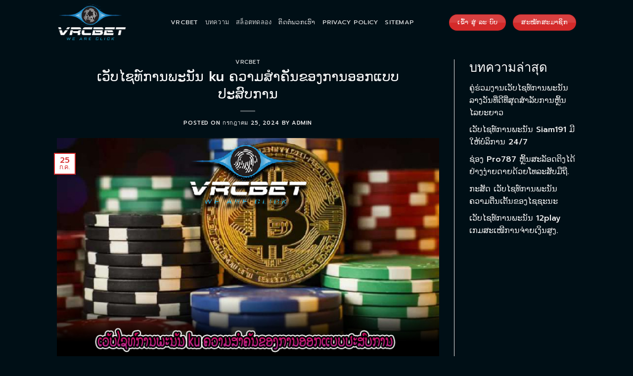

--- FILE ---
content_type: text/html; charset=UTF-8
request_url: https://vrcbet.org/%E0%BB%80%E0%BA%A7%E0%BA%B1%E0%BA%9A%E0%BB%84%E0%BA%8A%E0%BA%97%E0%BB%8C%E0%BA%81%E0%BA%B2%E0%BA%99%E0%BA%9E%E0%BA%B0%E0%BA%99%E0%BA%B1%E0%BA%99-ku-%E0%BA%84%E0%BA%A7%E0%BA%B2%E0%BA%A1%E0%BA%AA/
body_size: 21890
content:
<!DOCTYPE html>
<html lang="th" prefix="og: https://ogp.me/ns#" class="loading-site no-js">
<head>
	<meta charset="UTF-8" />
	<link rel="profile" href="https://gmpg.org/xfn/11" />
	<link rel="pingback" href="https://vrcbet.org/xmlrpc.php" />

	<script>(function(html){html.className = html.className.replace(/\bno-js\b/,'js')})(document.documentElement);</script>
<meta name="viewport" content="width=device-width, initial-scale=1" />
<!-- Search Engine Optimization by Rank Math PRO - https://rankmath.com/ -->
<title>ເວັບໄຊທ໌ການພະນັນ ku ການດຸ່ນດ່ຽງການປະດິດສ້າງ</title>
<meta name="description" content="ເວັບໄຊທ໌ການພະນັນ ku ມັນ​ເປັນ​ຮູບ​ແບບ​ຂອງ​ການ​ບັນ​ເທີງ​ທີ່​ນິ​ຍົມ​ສໍາ​ລັບ​ເວ​ລາ​ຫຼາຍ​ປີ​ໃນ​ປັດ​ຈຸ​ບັນ​. ມີຜູ້ຫຼິ້ນຫຼາຍລ້ານຄົນເຂົ້າສ"/>
<meta name="robots" content="index, follow, max-snippet:-1, max-video-preview:-1, max-image-preview:large"/>
<link rel="canonical" href="https://vrcbet.org/%e0%bb%80%e0%ba%a7%e0%ba%b1%e0%ba%9a%e0%bb%84%e0%ba%8a%e0%ba%97%e0%bb%8c%e0%ba%81%e0%ba%b2%e0%ba%99%e0%ba%9e%e0%ba%b0%e0%ba%99%e0%ba%b1%e0%ba%99-ku-%e0%ba%84%e0%ba%a7%e0%ba%b2%e0%ba%a1%e0%ba%aa/" />
<meta property="og:locale" content="th_TH" />
<meta property="og:type" content="article" />
<meta property="og:title" content="ເວັບໄຊທ໌ການພະນັນ ku ການດຸ່ນດ່ຽງການປະດິດສ້າງ" />
<meta property="og:description" content="ເວັບໄຊທ໌ການພະນັນ ku ມັນ​ເປັນ​ຮູບ​ແບບ​ຂອງ​ການ​ບັນ​ເທີງ​ທີ່​ນິ​ຍົມ​ສໍາ​ລັບ​ເວ​ລາ​ຫຼາຍ​ປີ​ໃນ​ປັດ​ຈຸ​ບັນ​. ມີຜູ້ຫຼິ້ນຫຼາຍລ້ານຄົນເຂົ້າສ" />
<meta property="og:url" content="https://vrcbet.org/%e0%bb%80%e0%ba%a7%e0%ba%b1%e0%ba%9a%e0%bb%84%e0%ba%8a%e0%ba%97%e0%bb%8c%e0%ba%81%e0%ba%b2%e0%ba%99%e0%ba%9e%e0%ba%b0%e0%ba%99%e0%ba%b1%e0%ba%99-ku-%e0%ba%84%e0%ba%a7%e0%ba%b2%e0%ba%a1%e0%ba%aa/" />
<meta property="og:site_name" content="vrcbet" />
<meta property="article:tag" content="vrcbet" />
<meta property="article:tag" content="vrcbet.org" />
<meta property="article:tag" content="ການພະນັນຄາສິໂນ" />
<meta property="article:tag" content="ຄາສິໂນອອນໄລນ໌" />
<meta property="article:tag" content="ສະໝັກເວັບໄຊທ໌ການພະນັນອອນໄລນ໌" />
<meta property="article:tag" content="ເວັບໄຊທ໌ການພະນັນທີ່ນິຍົມ" />
<meta property="article:tag" content="ເວັບໄຊທ໌ການພະນັນບານເຕະອອນໄລນ໌" />
<meta property="article:tag" content="ເວັບໄຊທ໌ການພະນັນອອນໄລນ໌" />
<meta property="article:section" content="vrcbet" />
<meta property="og:image" content="https://vrcbet.org/wp-content/uploads/2024/07/vrcbet.org_-14.jpg" />
<meta property="og:image:secure_url" content="https://vrcbet.org/wp-content/uploads/2024/07/vrcbet.org_-14.jpg" />
<meta property="og:image:width" content="700" />
<meta property="og:image:height" content="400" />
<meta property="og:image:alt" content="ເວັບໄຊທ໌ການພະນັນ ku ຄວາມສໍາຄັນຂອງການອອກແບບປະສົບການ" />
<meta property="og:image:type" content="image/jpeg" />
<meta property="article:published_time" content="2024-07-25T07:29:46+00:00" />
<meta name="twitter:card" content="summary_large_image" />
<meta name="twitter:title" content="ເວັບໄຊທ໌ການພະນັນ ku ການດຸ່ນດ່ຽງການປະດິດສ້າງ" />
<meta name="twitter:description" content="ເວັບໄຊທ໌ການພະນັນ ku ມັນ​ເປັນ​ຮູບ​ແບບ​ຂອງ​ການ​ບັນ​ເທີງ​ທີ່​ນິ​ຍົມ​ສໍາ​ລັບ​ເວ​ລາ​ຫຼາຍ​ປີ​ໃນ​ປັດ​ຈຸ​ບັນ​. ມີຜູ້ຫຼິ້ນຫຼາຍລ້ານຄົນເຂົ້າສ" />
<meta name="twitter:image" content="https://vrcbet.org/wp-content/uploads/2024/07/vrcbet.org_-14.jpg" />
<meta name="twitter:label1" content="Written by" />
<meta name="twitter:data1" content="admin" />
<meta name="twitter:label2" content="Time to read" />
<meta name="twitter:data2" content="7 minutes" />
<script type="application/ld+json" class="rank-math-schema-pro">{"@context":"https://schema.org","@graph":[{"@type":["Person","Organization"],"@id":"https://vrcbet.org/#person","name":"vrcbet"},{"@type":"WebSite","@id":"https://vrcbet.org/#website","url":"https://vrcbet.org","name":"vrcbet","publisher":{"@id":"https://vrcbet.org/#person"},"inLanguage":"th"},{"@type":"ImageObject","@id":"https://vrcbet.org/wp-content/uploads/2024/07/vrcbet.org_-14.jpg","url":"https://vrcbet.org/wp-content/uploads/2024/07/vrcbet.org_-14.jpg","width":"700","height":"400","caption":"\u0ec0\u0ea7\u0eb1\u0e9a\u0ec4\u0e8a\u0e97\u0ecc\u0e81\u0eb2\u0e99\u0e9e\u0eb0\u0e99\u0eb1\u0e99 ku \u0e84\u0ea7\u0eb2\u0ea1\u0eaa\u0ecd\u0eb2\u0e84\u0eb1\u0e99\u0e82\u0ead\u0e87\u0e81\u0eb2\u0e99\u0ead\u0ead\u0e81\u0ec1\u0e9a\u0e9a\u0e9b\u0eb0\u0eaa\u0ebb\u0e9a\u0e81\u0eb2\u0e99","inLanguage":"th"},{"@type":"WebPage","@id":"https://vrcbet.org/%e0%bb%80%e0%ba%a7%e0%ba%b1%e0%ba%9a%e0%bb%84%e0%ba%8a%e0%ba%97%e0%bb%8c%e0%ba%81%e0%ba%b2%e0%ba%99%e0%ba%9e%e0%ba%b0%e0%ba%99%e0%ba%b1%e0%ba%99-ku-%e0%ba%84%e0%ba%a7%e0%ba%b2%e0%ba%a1%e0%ba%aa/#webpage","url":"https://vrcbet.org/%e0%bb%80%e0%ba%a7%e0%ba%b1%e0%ba%9a%e0%bb%84%e0%ba%8a%e0%ba%97%e0%bb%8c%e0%ba%81%e0%ba%b2%e0%ba%99%e0%ba%9e%e0%ba%b0%e0%ba%99%e0%ba%b1%e0%ba%99-ku-%e0%ba%84%e0%ba%a7%e0%ba%b2%e0%ba%a1%e0%ba%aa/","name":"\u0ec0\u0ea7\u0eb1\u0e9a\u0ec4\u0e8a\u0e97\u0ecc\u0e81\u0eb2\u0e99\u0e9e\u0eb0\u0e99\u0eb1\u0e99 ku \u0e81\u0eb2\u0e99\u0e94\u0eb8\u0ec8\u0e99\u0e94\u0ec8\u0ebd\u0e87\u0e81\u0eb2\u0e99\u0e9b\u0eb0\u0e94\u0eb4\u0e94\u0eaa\u0ec9\u0eb2\u0e87","datePublished":"2024-07-25T07:29:46+00:00","dateModified":"2024-07-25T07:29:46+00:00","isPartOf":{"@id":"https://vrcbet.org/#website"},"primaryImageOfPage":{"@id":"https://vrcbet.org/wp-content/uploads/2024/07/vrcbet.org_-14.jpg"},"inLanguage":"th"},{"@type":"Person","@id":"https://vrcbet.org/author/aminvrcorg/","name":"admin","url":"https://vrcbet.org/author/aminvrcorg/","image":{"@type":"ImageObject","@id":"https://secure.gravatar.com/avatar/a58de0fcfa753d9354ce4157858b12f26b4b1b9a301a33c80f88bc2326d7dcf1?s=96&amp;d=mm&amp;r=g","url":"https://secure.gravatar.com/avatar/a58de0fcfa753d9354ce4157858b12f26b4b1b9a301a33c80f88bc2326d7dcf1?s=96&amp;d=mm&amp;r=g","caption":"admin","inLanguage":"th"},"sameAs":["https://vrcbet.org"]},{"@type":"BlogPosting","headline":"\u0ec0\u0ea7\u0eb1\u0e9a\u0ec4\u0e8a\u0e97\u0ecc\u0e81\u0eb2\u0e99\u0e9e\u0eb0\u0e99\u0eb1\u0e99 ku \u0e81\u0eb2\u0e99\u0e94\u0eb8\u0ec8\u0e99\u0e94\u0ec8\u0ebd\u0e87\u0e81\u0eb2\u0e99\u0e9b\u0eb0\u0e94\u0eb4\u0e94\u0eaa\u0ec9\u0eb2\u0e87","datePublished":"2024-07-25T07:29:46+00:00","dateModified":"2024-07-25T07:29:46+00:00","articleSection":"vrcbet","author":{"@id":"https://vrcbet.org/author/aminvrcorg/","name":"admin"},"publisher":{"@id":"https://vrcbet.org/#person"},"description":"\u0ec0\u0ea7\u0eb1\u0e9a\u0ec4\u0e8a\u0e97\u0ecc\u0e81\u0eb2\u0e99\u0e9e\u0eb0\u0e99\u0eb1\u0e99 ku \u0ea1\u0eb1\u0e99\u200b\u0ec0\u0e9b\u0eb1\u0e99\u200b\u0eae\u0eb9\u0e9a\u200b\u0ec1\u0e9a\u0e9a\u200b\u0e82\u0ead\u0e87\u200b\u0e81\u0eb2\u0e99\u200b\u0e9a\u0eb1\u0e99\u200b\u0ec0\u0e97\u0eb5\u0e87\u200b\u0e97\u0eb5\u0ec8\u200b\u0e99\u0eb4\u200b\u0e8d\u0ebb\u0ea1\u200b\u0eaa\u0ecd\u0eb2\u200b\u0ea5\u0eb1\u0e9a\u200b\u0ec0\u0ea7\u200b\u0ea5\u0eb2\u200b\u0eab\u0ebc\u0eb2\u0e8d\u200b\u0e9b\u0eb5\u200b\u0ec3\u0e99\u200b\u0e9b\u0eb1\u0e94\u200b\u0e88\u0eb8\u200b\u0e9a\u0eb1\u0e99\u200b. \u0ea1\u0eb5\u0e9c\u0eb9\u0ec9\u0eab\u0ebc\u0eb4\u0ec9\u0e99\u0eab\u0ebc\u0eb2\u0e8d\u0ea5\u0ec9\u0eb2\u0e99\u0e84\u0ebb\u0e99\u0ec0\u0e82\u0ebb\u0ec9\u0eb2\u0eaa","name":"\u0ec0\u0ea7\u0eb1\u0e9a\u0ec4\u0e8a\u0e97\u0ecc\u0e81\u0eb2\u0e99\u0e9e\u0eb0\u0e99\u0eb1\u0e99 ku \u0e81\u0eb2\u0e99\u0e94\u0eb8\u0ec8\u0e99\u0e94\u0ec8\u0ebd\u0e87\u0e81\u0eb2\u0e99\u0e9b\u0eb0\u0e94\u0eb4\u0e94\u0eaa\u0ec9\u0eb2\u0e87","@id":"https://vrcbet.org/%e0%bb%80%e0%ba%a7%e0%ba%b1%e0%ba%9a%e0%bb%84%e0%ba%8a%e0%ba%97%e0%bb%8c%e0%ba%81%e0%ba%b2%e0%ba%99%e0%ba%9e%e0%ba%b0%e0%ba%99%e0%ba%b1%e0%ba%99-ku-%e0%ba%84%e0%ba%a7%e0%ba%b2%e0%ba%a1%e0%ba%aa/#richSnippet","isPartOf":{"@id":"https://vrcbet.org/%e0%bb%80%e0%ba%a7%e0%ba%b1%e0%ba%9a%e0%bb%84%e0%ba%8a%e0%ba%97%e0%bb%8c%e0%ba%81%e0%ba%b2%e0%ba%99%e0%ba%9e%e0%ba%b0%e0%ba%99%e0%ba%b1%e0%ba%99-ku-%e0%ba%84%e0%ba%a7%e0%ba%b2%e0%ba%a1%e0%ba%aa/#webpage"},"image":{"@id":"https://vrcbet.org/wp-content/uploads/2024/07/vrcbet.org_-14.jpg"},"inLanguage":"th","mainEntityOfPage":{"@id":"https://vrcbet.org/%e0%bb%80%e0%ba%a7%e0%ba%b1%e0%ba%9a%e0%bb%84%e0%ba%8a%e0%ba%97%e0%bb%8c%e0%ba%81%e0%ba%b2%e0%ba%99%e0%ba%9e%e0%ba%b0%e0%ba%99%e0%ba%b1%e0%ba%99-ku-%e0%ba%84%e0%ba%a7%e0%ba%b2%e0%ba%a1%e0%ba%aa/#webpage"}}]}</script>
<!-- /Rank Math WordPress SEO plugin -->

<link rel='dns-prefetch' href='//cdn.jsdelivr.net' />
<link rel='prefetch' href='https://vrcbet.org/wp-content/themes/flatsome/assets/js/flatsome.js?ver=43f05e0ca79aa585a6aa' />
<link rel='prefetch' href='https://vrcbet.org/wp-content/themes/flatsome/assets/js/chunk.slider.js?ver=3.17.7' />
<link rel='prefetch' href='https://vrcbet.org/wp-content/themes/flatsome/assets/js/chunk.popups.js?ver=3.17.7' />
<link rel='prefetch' href='https://vrcbet.org/wp-content/themes/flatsome/assets/js/chunk.tooltips.js?ver=3.17.7' />
<link rel="alternate" type="application/rss+xml" title="vrcbet &raquo; ฟีด" href="https://vrcbet.org/feed/" />
<link rel="alternate" type="application/rss+xml" title="vrcbet &raquo; ฟีดความเห็น" href="https://vrcbet.org/comments/feed/" />
<link rel="alternate" title="oEmbed (JSON)" type="application/json+oembed" href="https://vrcbet.org/wp-json/oembed/1.0/embed?url=https%3A%2F%2Fvrcbet.org%2F%25e0%25bb%2580%25e0%25ba%25a7%25e0%25ba%25b1%25e0%25ba%259a%25e0%25bb%2584%25e0%25ba%258a%25e0%25ba%2597%25e0%25bb%258c%25e0%25ba%2581%25e0%25ba%25b2%25e0%25ba%2599%25e0%25ba%259e%25e0%25ba%25b0%25e0%25ba%2599%25e0%25ba%25b1%25e0%25ba%2599-ku-%25e0%25ba%2584%25e0%25ba%25a7%25e0%25ba%25b2%25e0%25ba%25a1%25e0%25ba%25aa%2F" />
<link rel="alternate" title="oEmbed (XML)" type="text/xml+oembed" href="https://vrcbet.org/wp-json/oembed/1.0/embed?url=https%3A%2F%2Fvrcbet.org%2F%25e0%25bb%2580%25e0%25ba%25a7%25e0%25ba%25b1%25e0%25ba%259a%25e0%25bb%2584%25e0%25ba%258a%25e0%25ba%2597%25e0%25bb%258c%25e0%25ba%2581%25e0%25ba%25b2%25e0%25ba%2599%25e0%25ba%259e%25e0%25ba%25b0%25e0%25ba%2599%25e0%25ba%25b1%25e0%25ba%2599-ku-%25e0%25ba%2584%25e0%25ba%25a7%25e0%25ba%25b2%25e0%25ba%25a1%25e0%25ba%25aa%2F&#038;format=xml" />
<style id='wp-img-auto-sizes-contain-inline-css' type='text/css'>
img:is([sizes=auto i],[sizes^="auto," i]){contain-intrinsic-size:3000px 1500px}
/*# sourceURL=wp-img-auto-sizes-contain-inline-css */
</style>
<style id='wp-emoji-styles-inline-css' type='text/css'>

	img.wp-smiley, img.emoji {
		display: inline !important;
		border: none !important;
		box-shadow: none !important;
		height: 1em !important;
		width: 1em !important;
		margin: 0 0.07em !important;
		vertical-align: -0.1em !important;
		background: none !important;
		padding: 0 !important;
	}
/*# sourceURL=wp-emoji-styles-inline-css */
</style>
<style id='wp-block-library-inline-css' type='text/css'>
:root{--wp-block-synced-color:#7a00df;--wp-block-synced-color--rgb:122,0,223;--wp-bound-block-color:var(--wp-block-synced-color);--wp-editor-canvas-background:#ddd;--wp-admin-theme-color:#007cba;--wp-admin-theme-color--rgb:0,124,186;--wp-admin-theme-color-darker-10:#006ba1;--wp-admin-theme-color-darker-10--rgb:0,107,160.5;--wp-admin-theme-color-darker-20:#005a87;--wp-admin-theme-color-darker-20--rgb:0,90,135;--wp-admin-border-width-focus:2px}@media (min-resolution:192dpi){:root{--wp-admin-border-width-focus:1.5px}}.wp-element-button{cursor:pointer}:root .has-very-light-gray-background-color{background-color:#eee}:root .has-very-dark-gray-background-color{background-color:#313131}:root .has-very-light-gray-color{color:#eee}:root .has-very-dark-gray-color{color:#313131}:root .has-vivid-green-cyan-to-vivid-cyan-blue-gradient-background{background:linear-gradient(135deg,#00d084,#0693e3)}:root .has-purple-crush-gradient-background{background:linear-gradient(135deg,#34e2e4,#4721fb 50%,#ab1dfe)}:root .has-hazy-dawn-gradient-background{background:linear-gradient(135deg,#faaca8,#dad0ec)}:root .has-subdued-olive-gradient-background{background:linear-gradient(135deg,#fafae1,#67a671)}:root .has-atomic-cream-gradient-background{background:linear-gradient(135deg,#fdd79a,#004a59)}:root .has-nightshade-gradient-background{background:linear-gradient(135deg,#330968,#31cdcf)}:root .has-midnight-gradient-background{background:linear-gradient(135deg,#020381,#2874fc)}:root{--wp--preset--font-size--normal:16px;--wp--preset--font-size--huge:42px}.has-regular-font-size{font-size:1em}.has-larger-font-size{font-size:2.625em}.has-normal-font-size{font-size:var(--wp--preset--font-size--normal)}.has-huge-font-size{font-size:var(--wp--preset--font-size--huge)}.has-text-align-center{text-align:center}.has-text-align-left{text-align:left}.has-text-align-right{text-align:right}.has-fit-text{white-space:nowrap!important}#end-resizable-editor-section{display:none}.aligncenter{clear:both}.items-justified-left{justify-content:flex-start}.items-justified-center{justify-content:center}.items-justified-right{justify-content:flex-end}.items-justified-space-between{justify-content:space-between}.screen-reader-text{border:0;clip-path:inset(50%);height:1px;margin:-1px;overflow:hidden;padding:0;position:absolute;width:1px;word-wrap:normal!important}.screen-reader-text:focus{background-color:#ddd;clip-path:none;color:#444;display:block;font-size:1em;height:auto;left:5px;line-height:normal;padding:15px 23px 14px;text-decoration:none;top:5px;width:auto;z-index:100000}html :where(.has-border-color){border-style:solid}html :where([style*=border-top-color]){border-top-style:solid}html :where([style*=border-right-color]){border-right-style:solid}html :where([style*=border-bottom-color]){border-bottom-style:solid}html :where([style*=border-left-color]){border-left-style:solid}html :where([style*=border-width]){border-style:solid}html :where([style*=border-top-width]){border-top-style:solid}html :where([style*=border-right-width]){border-right-style:solid}html :where([style*=border-bottom-width]){border-bottom-style:solid}html :where([style*=border-left-width]){border-left-style:solid}html :where(img[class*=wp-image-]){height:auto;max-width:100%}:where(figure){margin:0 0 1em}html :where(.is-position-sticky){--wp-admin--admin-bar--position-offset:var(--wp-admin--admin-bar--height,0px)}@media screen and (max-width:600px){html :where(.is-position-sticky){--wp-admin--admin-bar--position-offset:0px}}

/*# sourceURL=wp-block-library-inline-css */
</style><style id='wp-block-heading-inline-css' type='text/css'>
h1:where(.wp-block-heading).has-background,h2:where(.wp-block-heading).has-background,h3:where(.wp-block-heading).has-background,h4:where(.wp-block-heading).has-background,h5:where(.wp-block-heading).has-background,h6:where(.wp-block-heading).has-background{padding:1.25em 2.375em}h1.has-text-align-left[style*=writing-mode]:where([style*=vertical-lr]),h1.has-text-align-right[style*=writing-mode]:where([style*=vertical-rl]),h2.has-text-align-left[style*=writing-mode]:where([style*=vertical-lr]),h2.has-text-align-right[style*=writing-mode]:where([style*=vertical-rl]),h3.has-text-align-left[style*=writing-mode]:where([style*=vertical-lr]),h3.has-text-align-right[style*=writing-mode]:where([style*=vertical-rl]),h4.has-text-align-left[style*=writing-mode]:where([style*=vertical-lr]),h4.has-text-align-right[style*=writing-mode]:where([style*=vertical-rl]),h5.has-text-align-left[style*=writing-mode]:where([style*=vertical-lr]),h5.has-text-align-right[style*=writing-mode]:where([style*=vertical-rl]),h6.has-text-align-left[style*=writing-mode]:where([style*=vertical-lr]),h6.has-text-align-right[style*=writing-mode]:where([style*=vertical-rl]){rotate:180deg}
/*# sourceURL=https://vrcbet.org/wp-includes/blocks/heading/style.min.css */
</style>
<style id='wp-block-latest-posts-inline-css' type='text/css'>
.wp-block-latest-posts{box-sizing:border-box}.wp-block-latest-posts.alignleft{margin-right:2em}.wp-block-latest-posts.alignright{margin-left:2em}.wp-block-latest-posts.wp-block-latest-posts__list{list-style:none}.wp-block-latest-posts.wp-block-latest-posts__list li{clear:both;overflow-wrap:break-word}.wp-block-latest-posts.is-grid{display:flex;flex-wrap:wrap}.wp-block-latest-posts.is-grid li{margin:0 1.25em 1.25em 0;width:100%}@media (min-width:600px){.wp-block-latest-posts.columns-2 li{width:calc(50% - .625em)}.wp-block-latest-posts.columns-2 li:nth-child(2n){margin-right:0}.wp-block-latest-posts.columns-3 li{width:calc(33.33333% - .83333em)}.wp-block-latest-posts.columns-3 li:nth-child(3n){margin-right:0}.wp-block-latest-posts.columns-4 li{width:calc(25% - .9375em)}.wp-block-latest-posts.columns-4 li:nth-child(4n){margin-right:0}.wp-block-latest-posts.columns-5 li{width:calc(20% - 1em)}.wp-block-latest-posts.columns-5 li:nth-child(5n){margin-right:0}.wp-block-latest-posts.columns-6 li{width:calc(16.66667% - 1.04167em)}.wp-block-latest-posts.columns-6 li:nth-child(6n){margin-right:0}}:root :where(.wp-block-latest-posts.is-grid){padding:0}:root :where(.wp-block-latest-posts.wp-block-latest-posts__list){padding-left:0}.wp-block-latest-posts__post-author,.wp-block-latest-posts__post-date{display:block;font-size:.8125em}.wp-block-latest-posts__post-excerpt,.wp-block-latest-posts__post-full-content{margin-bottom:1em;margin-top:.5em}.wp-block-latest-posts__featured-image a{display:inline-block}.wp-block-latest-posts__featured-image img{height:auto;max-width:100%;width:auto}.wp-block-latest-posts__featured-image.alignleft{float:left;margin-right:1em}.wp-block-latest-posts__featured-image.alignright{float:right;margin-left:1em}.wp-block-latest-posts__featured-image.aligncenter{margin-bottom:1em;text-align:center}
/*# sourceURL=https://vrcbet.org/wp-includes/blocks/latest-posts/style.min.css */
</style>
<style id='wp-block-group-inline-css' type='text/css'>
.wp-block-group{box-sizing:border-box}:where(.wp-block-group.wp-block-group-is-layout-constrained){position:relative}
/*# sourceURL=https://vrcbet.org/wp-includes/blocks/group/style.min.css */
</style>
<style id='global-styles-inline-css' type='text/css'>
:root{--wp--preset--aspect-ratio--square: 1;--wp--preset--aspect-ratio--4-3: 4/3;--wp--preset--aspect-ratio--3-4: 3/4;--wp--preset--aspect-ratio--3-2: 3/2;--wp--preset--aspect-ratio--2-3: 2/3;--wp--preset--aspect-ratio--16-9: 16/9;--wp--preset--aspect-ratio--9-16: 9/16;--wp--preset--color--black: #000000;--wp--preset--color--cyan-bluish-gray: #abb8c3;--wp--preset--color--white: #ffffff;--wp--preset--color--pale-pink: #f78da7;--wp--preset--color--vivid-red: #cf2e2e;--wp--preset--color--luminous-vivid-orange: #ff6900;--wp--preset--color--luminous-vivid-amber: #fcb900;--wp--preset--color--light-green-cyan: #7bdcb5;--wp--preset--color--vivid-green-cyan: #00d084;--wp--preset--color--pale-cyan-blue: #8ed1fc;--wp--preset--color--vivid-cyan-blue: #0693e3;--wp--preset--color--vivid-purple: #9b51e0;--wp--preset--gradient--vivid-cyan-blue-to-vivid-purple: linear-gradient(135deg,rgb(6,147,227) 0%,rgb(155,81,224) 100%);--wp--preset--gradient--light-green-cyan-to-vivid-green-cyan: linear-gradient(135deg,rgb(122,220,180) 0%,rgb(0,208,130) 100%);--wp--preset--gradient--luminous-vivid-amber-to-luminous-vivid-orange: linear-gradient(135deg,rgb(252,185,0) 0%,rgb(255,105,0) 100%);--wp--preset--gradient--luminous-vivid-orange-to-vivid-red: linear-gradient(135deg,rgb(255,105,0) 0%,rgb(207,46,46) 100%);--wp--preset--gradient--very-light-gray-to-cyan-bluish-gray: linear-gradient(135deg,rgb(238,238,238) 0%,rgb(169,184,195) 100%);--wp--preset--gradient--cool-to-warm-spectrum: linear-gradient(135deg,rgb(74,234,220) 0%,rgb(151,120,209) 20%,rgb(207,42,186) 40%,rgb(238,44,130) 60%,rgb(251,105,98) 80%,rgb(254,248,76) 100%);--wp--preset--gradient--blush-light-purple: linear-gradient(135deg,rgb(255,206,236) 0%,rgb(152,150,240) 100%);--wp--preset--gradient--blush-bordeaux: linear-gradient(135deg,rgb(254,205,165) 0%,rgb(254,45,45) 50%,rgb(107,0,62) 100%);--wp--preset--gradient--luminous-dusk: linear-gradient(135deg,rgb(255,203,112) 0%,rgb(199,81,192) 50%,rgb(65,88,208) 100%);--wp--preset--gradient--pale-ocean: linear-gradient(135deg,rgb(255,245,203) 0%,rgb(182,227,212) 50%,rgb(51,167,181) 100%);--wp--preset--gradient--electric-grass: linear-gradient(135deg,rgb(202,248,128) 0%,rgb(113,206,126) 100%);--wp--preset--gradient--midnight: linear-gradient(135deg,rgb(2,3,129) 0%,rgb(40,116,252) 100%);--wp--preset--font-size--small: 13px;--wp--preset--font-size--medium: 20px;--wp--preset--font-size--large: 36px;--wp--preset--font-size--x-large: 42px;--wp--preset--spacing--20: 0.44rem;--wp--preset--spacing--30: 0.67rem;--wp--preset--spacing--40: 1rem;--wp--preset--spacing--50: 1.5rem;--wp--preset--spacing--60: 2.25rem;--wp--preset--spacing--70: 3.38rem;--wp--preset--spacing--80: 5.06rem;--wp--preset--shadow--natural: 6px 6px 9px rgba(0, 0, 0, 0.2);--wp--preset--shadow--deep: 12px 12px 50px rgba(0, 0, 0, 0.4);--wp--preset--shadow--sharp: 6px 6px 0px rgba(0, 0, 0, 0.2);--wp--preset--shadow--outlined: 6px 6px 0px -3px rgb(255, 255, 255), 6px 6px rgb(0, 0, 0);--wp--preset--shadow--crisp: 6px 6px 0px rgb(0, 0, 0);}:where(.is-layout-flex){gap: 0.5em;}:where(.is-layout-grid){gap: 0.5em;}body .is-layout-flex{display: flex;}.is-layout-flex{flex-wrap: wrap;align-items: center;}.is-layout-flex > :is(*, div){margin: 0;}body .is-layout-grid{display: grid;}.is-layout-grid > :is(*, div){margin: 0;}:where(.wp-block-columns.is-layout-flex){gap: 2em;}:where(.wp-block-columns.is-layout-grid){gap: 2em;}:where(.wp-block-post-template.is-layout-flex){gap: 1.25em;}:where(.wp-block-post-template.is-layout-grid){gap: 1.25em;}.has-black-color{color: var(--wp--preset--color--black) !important;}.has-cyan-bluish-gray-color{color: var(--wp--preset--color--cyan-bluish-gray) !important;}.has-white-color{color: var(--wp--preset--color--white) !important;}.has-pale-pink-color{color: var(--wp--preset--color--pale-pink) !important;}.has-vivid-red-color{color: var(--wp--preset--color--vivid-red) !important;}.has-luminous-vivid-orange-color{color: var(--wp--preset--color--luminous-vivid-orange) !important;}.has-luminous-vivid-amber-color{color: var(--wp--preset--color--luminous-vivid-amber) !important;}.has-light-green-cyan-color{color: var(--wp--preset--color--light-green-cyan) !important;}.has-vivid-green-cyan-color{color: var(--wp--preset--color--vivid-green-cyan) !important;}.has-pale-cyan-blue-color{color: var(--wp--preset--color--pale-cyan-blue) !important;}.has-vivid-cyan-blue-color{color: var(--wp--preset--color--vivid-cyan-blue) !important;}.has-vivid-purple-color{color: var(--wp--preset--color--vivid-purple) !important;}.has-black-background-color{background-color: var(--wp--preset--color--black) !important;}.has-cyan-bluish-gray-background-color{background-color: var(--wp--preset--color--cyan-bluish-gray) !important;}.has-white-background-color{background-color: var(--wp--preset--color--white) !important;}.has-pale-pink-background-color{background-color: var(--wp--preset--color--pale-pink) !important;}.has-vivid-red-background-color{background-color: var(--wp--preset--color--vivid-red) !important;}.has-luminous-vivid-orange-background-color{background-color: var(--wp--preset--color--luminous-vivid-orange) !important;}.has-luminous-vivid-amber-background-color{background-color: var(--wp--preset--color--luminous-vivid-amber) !important;}.has-light-green-cyan-background-color{background-color: var(--wp--preset--color--light-green-cyan) !important;}.has-vivid-green-cyan-background-color{background-color: var(--wp--preset--color--vivid-green-cyan) !important;}.has-pale-cyan-blue-background-color{background-color: var(--wp--preset--color--pale-cyan-blue) !important;}.has-vivid-cyan-blue-background-color{background-color: var(--wp--preset--color--vivid-cyan-blue) !important;}.has-vivid-purple-background-color{background-color: var(--wp--preset--color--vivid-purple) !important;}.has-black-border-color{border-color: var(--wp--preset--color--black) !important;}.has-cyan-bluish-gray-border-color{border-color: var(--wp--preset--color--cyan-bluish-gray) !important;}.has-white-border-color{border-color: var(--wp--preset--color--white) !important;}.has-pale-pink-border-color{border-color: var(--wp--preset--color--pale-pink) !important;}.has-vivid-red-border-color{border-color: var(--wp--preset--color--vivid-red) !important;}.has-luminous-vivid-orange-border-color{border-color: var(--wp--preset--color--luminous-vivid-orange) !important;}.has-luminous-vivid-amber-border-color{border-color: var(--wp--preset--color--luminous-vivid-amber) !important;}.has-light-green-cyan-border-color{border-color: var(--wp--preset--color--light-green-cyan) !important;}.has-vivid-green-cyan-border-color{border-color: var(--wp--preset--color--vivid-green-cyan) !important;}.has-pale-cyan-blue-border-color{border-color: var(--wp--preset--color--pale-cyan-blue) !important;}.has-vivid-cyan-blue-border-color{border-color: var(--wp--preset--color--vivid-cyan-blue) !important;}.has-vivid-purple-border-color{border-color: var(--wp--preset--color--vivid-purple) !important;}.has-vivid-cyan-blue-to-vivid-purple-gradient-background{background: var(--wp--preset--gradient--vivid-cyan-blue-to-vivid-purple) !important;}.has-light-green-cyan-to-vivid-green-cyan-gradient-background{background: var(--wp--preset--gradient--light-green-cyan-to-vivid-green-cyan) !important;}.has-luminous-vivid-amber-to-luminous-vivid-orange-gradient-background{background: var(--wp--preset--gradient--luminous-vivid-amber-to-luminous-vivid-orange) !important;}.has-luminous-vivid-orange-to-vivid-red-gradient-background{background: var(--wp--preset--gradient--luminous-vivid-orange-to-vivid-red) !important;}.has-very-light-gray-to-cyan-bluish-gray-gradient-background{background: var(--wp--preset--gradient--very-light-gray-to-cyan-bluish-gray) !important;}.has-cool-to-warm-spectrum-gradient-background{background: var(--wp--preset--gradient--cool-to-warm-spectrum) !important;}.has-blush-light-purple-gradient-background{background: var(--wp--preset--gradient--blush-light-purple) !important;}.has-blush-bordeaux-gradient-background{background: var(--wp--preset--gradient--blush-bordeaux) !important;}.has-luminous-dusk-gradient-background{background: var(--wp--preset--gradient--luminous-dusk) !important;}.has-pale-ocean-gradient-background{background: var(--wp--preset--gradient--pale-ocean) !important;}.has-electric-grass-gradient-background{background: var(--wp--preset--gradient--electric-grass) !important;}.has-midnight-gradient-background{background: var(--wp--preset--gradient--midnight) !important;}.has-small-font-size{font-size: var(--wp--preset--font-size--small) !important;}.has-medium-font-size{font-size: var(--wp--preset--font-size--medium) !important;}.has-large-font-size{font-size: var(--wp--preset--font-size--large) !important;}.has-x-large-font-size{font-size: var(--wp--preset--font-size--x-large) !important;}
/*# sourceURL=global-styles-inline-css */
</style>

<style id='classic-theme-styles-inline-css' type='text/css'>
/*! This file is auto-generated */
.wp-block-button__link{color:#fff;background-color:#32373c;border-radius:9999px;box-shadow:none;text-decoration:none;padding:calc(.667em + 2px) calc(1.333em + 2px);font-size:1.125em}.wp-block-file__button{background:#32373c;color:#fff;text-decoration:none}
/*# sourceURL=/wp-includes/css/classic-themes.min.css */
</style>
<link rel='stylesheet' id='ez-toc-css' href='https://vrcbet.org/wp-content/plugins/easy-table-of-contents/assets/css/screen.min.css?ver=2.0.80' type='text/css' media='all' />
<style id='ez-toc-inline-css' type='text/css'>
div#ez-toc-container .ez-toc-title {font-size: 120%;}div#ez-toc-container .ez-toc-title {font-weight: 500;}div#ez-toc-container ul li , div#ez-toc-container ul li a {font-size: 95%;}div#ez-toc-container ul li , div#ez-toc-container ul li a {font-weight: 500;}div#ez-toc-container nav ul ul li {font-size: 90%;}.ez-toc-box-title {font-weight: bold; margin-bottom: 10px; text-align: center; text-transform: uppercase; letter-spacing: 1px; color: #666; padding-bottom: 5px;position:absolute;top:-4%;left:5%;background-color: inherit;transition: top 0.3s ease;}.ez-toc-box-title.toc-closed {top:-25%;}
.ez-toc-container-direction {direction: ltr;}.ez-toc-counter ul{counter-reset: item ;}.ez-toc-counter nav ul li a::before {content: counters(item, '.', decimal) '. ';display: inline-block;counter-increment: item;flex-grow: 0;flex-shrink: 0;margin-right: .2em; float: left; }.ez-toc-widget-direction {direction: ltr;}.ez-toc-widget-container ul{counter-reset: item ;}.ez-toc-widget-container nav ul li a::before {content: counters(item, '.', decimal) '. ';display: inline-block;counter-increment: item;flex-grow: 0;flex-shrink: 0;margin-right: .2em; float: left; }
/*# sourceURL=ez-toc-inline-css */
</style>
<link rel='stylesheet' id='flatsome-main-css' href='https://vrcbet.org/wp-content/themes/flatsome/assets/css/flatsome.css?ver=3.17.7' type='text/css' media='all' />
<style id='flatsome-main-inline-css' type='text/css'>
@font-face {
				font-family: "fl-icons";
				font-display: block;
				src: url(https://vrcbet.org/wp-content/themes/flatsome/assets/css/icons/fl-icons.eot?v=3.17.7);
				src:
					url(https://vrcbet.org/wp-content/themes/flatsome/assets/css/icons/fl-icons.eot#iefix?v=3.17.7) format("embedded-opentype"),
					url(https://vrcbet.org/wp-content/themes/flatsome/assets/css/icons/fl-icons.woff2?v=3.17.7) format("woff2"),
					url(https://vrcbet.org/wp-content/themes/flatsome/assets/css/icons/fl-icons.ttf?v=3.17.7) format("truetype"),
					url(https://vrcbet.org/wp-content/themes/flatsome/assets/css/icons/fl-icons.woff?v=3.17.7) format("woff"),
					url(https://vrcbet.org/wp-content/themes/flatsome/assets/css/icons/fl-icons.svg?v=3.17.7#fl-icons) format("svg");
			}
/*# sourceURL=flatsome-main-inline-css */
</style>
<link rel='stylesheet' id='flatsome-style-css' href='https://vrcbet.org/wp-content/themes/flatsome/style.css?ver=3.17.7' type='text/css' media='all' />
<script type="text/javascript" src="https://vrcbet.org/wp-includes/js/jquery/jquery.min.js?ver=3.7.1" id="jquery-core-js"></script>
<script type="text/javascript" src="https://vrcbet.org/wp-includes/js/jquery/jquery-migrate.min.js?ver=3.4.1" id="jquery-migrate-js"></script>
<link rel="https://api.w.org/" href="https://vrcbet.org/wp-json/" /><link rel="alternate" title="JSON" type="application/json" href="https://vrcbet.org/wp-json/wp/v2/posts/1469" /><link rel="EditURI" type="application/rsd+xml" title="RSD" href="https://vrcbet.org/xmlrpc.php?rsd" />
<meta name="generator" content="WordPress 6.9" />
<link rel='shortlink' href='https://vrcbet.org/?p=1469' />
<style>.bg{opacity: 0; transition: opacity 1s; -webkit-transition: opacity 1s;} .bg-loaded{opacity: 1;}</style><link rel="icon" href="https://vrcbet.org/wp-content/uploads/2023/12/icon-2.jpg" sizes="32x32" />
<link rel="icon" href="https://vrcbet.org/wp-content/uploads/2023/12/icon-2.jpg" sizes="192x192" />
<link rel="apple-touch-icon" href="https://vrcbet.org/wp-content/uploads/2023/12/icon-2.jpg" />
<meta name="msapplication-TileImage" content="https://vrcbet.org/wp-content/uploads/2023/12/icon-2.jpg" />
<style id="custom-css" type="text/css">:root {--primary-color: #d42a2a;}.sticky-add-to-cart--active, #wrapper,#main,#main.dark{background-color: #000f16}.header-main{height: 90px}#logo img{max-height: 90px}#logo{width:200px;}.header-bottom{min-height: 55px}.header-top{min-height: 30px}.transparent .header-main{height: 90px}.transparent #logo img{max-height: 90px}.has-transparent + .page-title:first-of-type,.has-transparent + #main > .page-title,.has-transparent + #main > div > .page-title,.has-transparent + #main .page-header-wrapper:first-of-type .page-title{padding-top: 140px;}.header.show-on-scroll,.stuck .header-main{height:70px!important}.stuck #logo img{max-height: 70px!important}.header-bg-color {background-color: rgba(0,15,22,0.74)}.header-bottom {background-color: #000f16}.header-main .nav > li > a{line-height: 16px }@media (max-width: 549px) {.header-main{height: 70px}#logo img{max-height: 70px}}.main-menu-overlay{background-color: #000f16}.header-top{background-color:#000f16!important;}/* Color */.accordion-title.active, .has-icon-bg .icon .icon-inner,.logo a, .primary.is-underline, .primary.is-link, .badge-outline .badge-inner, .nav-outline > li.active> a,.nav-outline >li.active > a, .cart-icon strong,[data-color='primary'], .is-outline.primary{color: #d42a2a;}/* Color !important */[data-text-color="primary"]{color: #d42a2a!important;}/* Background Color */[data-text-bg="primary"]{background-color: #d42a2a;}/* Background */.scroll-to-bullets a,.featured-title, .label-new.menu-item > a:after, .nav-pagination > li > .current,.nav-pagination > li > span:hover,.nav-pagination > li > a:hover,.has-hover:hover .badge-outline .badge-inner,button[type="submit"], .button.wc-forward:not(.checkout):not(.checkout-button), .button.submit-button, .button.primary:not(.is-outline),.featured-table .title,.is-outline:hover, .has-icon:hover .icon-label,.nav-dropdown-bold .nav-column li > a:hover, .nav-dropdown.nav-dropdown-bold > li > a:hover, .nav-dropdown-bold.dark .nav-column li > a:hover, .nav-dropdown.nav-dropdown-bold.dark > li > a:hover, .header-vertical-menu__opener ,.is-outline:hover, .tagcloud a:hover,.grid-tools a, input[type='submit']:not(.is-form), .box-badge:hover .box-text, input.button.alt,.nav-box > li > a:hover,.nav-box > li.active > a,.nav-pills > li.active > a ,.current-dropdown .cart-icon strong, .cart-icon:hover strong, .nav-line-bottom > li > a:before, .nav-line-grow > li > a:before, .nav-line > li > a:before,.banner, .header-top, .slider-nav-circle .flickity-prev-next-button:hover svg, .slider-nav-circle .flickity-prev-next-button:hover .arrow, .primary.is-outline:hover, .button.primary:not(.is-outline), input[type='submit'].primary, input[type='submit'].primary, input[type='reset'].button, input[type='button'].primary, .badge-inner{background-color: #d42a2a;}/* Border */.nav-vertical.nav-tabs > li.active > a,.scroll-to-bullets a.active,.nav-pagination > li > .current,.nav-pagination > li > span:hover,.nav-pagination > li > a:hover,.has-hover:hover .badge-outline .badge-inner,.accordion-title.active,.featured-table,.is-outline:hover, .tagcloud a:hover,blockquote, .has-border, .cart-icon strong:after,.cart-icon strong,.blockUI:before, .processing:before,.loading-spin, .slider-nav-circle .flickity-prev-next-button:hover svg, .slider-nav-circle .flickity-prev-next-button:hover .arrow, .primary.is-outline:hover{border-color: #d42a2a}.nav-tabs > li.active > a{border-top-color: #d42a2a}.widget_shopping_cart_content .blockUI.blockOverlay:before { border-left-color: #d42a2a }.woocommerce-checkout-review-order .blockUI.blockOverlay:before { border-left-color: #d42a2a }/* Fill */.slider .flickity-prev-next-button:hover svg,.slider .flickity-prev-next-button:hover .arrow{fill: #d42a2a;}/* Focus */.primary:focus-visible, .submit-button:focus-visible, button[type="submit"]:focus-visible { outline-color: #d42a2a!important; }body{font-size: 100%;}body{font-family: Prompt, sans-serif;}body {font-weight: 300;font-style: normal;}.nav > li > a {font-family: Prompt, sans-serif;}.mobile-sidebar-levels-2 .nav > li > ul > li > a {font-family: Prompt, sans-serif;}.nav > li > a,.mobile-sidebar-levels-2 .nav > li > ul > li > a {font-weight: 300;font-style: normal;}h1,h2,h3,h4,h5,h6,.heading-font, .off-canvas-center .nav-sidebar.nav-vertical > li > a{font-family: Prompt, sans-serif;}h1,h2,h3,h4,h5,h6,.heading-font,.banner h1,.banner h2 {font-weight: 500;font-style: normal;}.alt-font{font-family: Prompt, sans-serif;}.alt-font {font-weight: 300!important;font-style: normal!important;}.footer-1{background-color: #010f1f}.absolute-footer, html{background-color: #000f16}.nav-vertical-fly-out > li + li {border-top-width: 1px; border-top-style: solid;}.label-new.menu-item > a:after{content:"New";}.label-hot.menu-item > a:after{content:"Hot";}.label-sale.menu-item > a:after{content:"Sale";}.label-popular.menu-item > a:after{content:"Popular";}</style><style id="kirki-inline-styles">/* thai */
@font-face {
  font-family: 'Prompt';
  font-style: normal;
  font-weight: 300;
  font-display: swap;
  src: url(https://vrcbet.org/wp-content/fonts/prompt/font) format('woff');
  unicode-range: U+02D7, U+0303, U+0331, U+0E01-0E5B, U+200C-200D, U+25CC;
}
/* vietnamese */
@font-face {
  font-family: 'Prompt';
  font-style: normal;
  font-weight: 300;
  font-display: swap;
  src: url(https://vrcbet.org/wp-content/fonts/prompt/font) format('woff');
  unicode-range: U+0102-0103, U+0110-0111, U+0128-0129, U+0168-0169, U+01A0-01A1, U+01AF-01B0, U+0300-0301, U+0303-0304, U+0308-0309, U+0323, U+0329, U+1EA0-1EF9, U+20AB;
}
/* latin-ext */
@font-face {
  font-family: 'Prompt';
  font-style: normal;
  font-weight: 300;
  font-display: swap;
  src: url(https://vrcbet.org/wp-content/fonts/prompt/font) format('woff');
  unicode-range: U+0100-02BA, U+02BD-02C5, U+02C7-02CC, U+02CE-02D7, U+02DD-02FF, U+0304, U+0308, U+0329, U+1D00-1DBF, U+1E00-1E9F, U+1EF2-1EFF, U+2020, U+20A0-20AB, U+20AD-20C0, U+2113, U+2C60-2C7F, U+A720-A7FF;
}
/* latin */
@font-face {
  font-family: 'Prompt';
  font-style: normal;
  font-weight: 300;
  font-display: swap;
  src: url(https://vrcbet.org/wp-content/fonts/prompt/font) format('woff');
  unicode-range: U+0000-00FF, U+0131, U+0152-0153, U+02BB-02BC, U+02C6, U+02DA, U+02DC, U+0304, U+0308, U+0329, U+2000-206F, U+20AC, U+2122, U+2191, U+2193, U+2212, U+2215, U+FEFF, U+FFFD;
}
/* thai */
@font-face {
  font-family: 'Prompt';
  font-style: normal;
  font-weight: 500;
  font-display: swap;
  src: url(https://vrcbet.org/wp-content/fonts/prompt/font) format('woff');
  unicode-range: U+02D7, U+0303, U+0331, U+0E01-0E5B, U+200C-200D, U+25CC;
}
/* vietnamese */
@font-face {
  font-family: 'Prompt';
  font-style: normal;
  font-weight: 500;
  font-display: swap;
  src: url(https://vrcbet.org/wp-content/fonts/prompt/font) format('woff');
  unicode-range: U+0102-0103, U+0110-0111, U+0128-0129, U+0168-0169, U+01A0-01A1, U+01AF-01B0, U+0300-0301, U+0303-0304, U+0308-0309, U+0323, U+0329, U+1EA0-1EF9, U+20AB;
}
/* latin-ext */
@font-face {
  font-family: 'Prompt';
  font-style: normal;
  font-weight: 500;
  font-display: swap;
  src: url(https://vrcbet.org/wp-content/fonts/prompt/font) format('woff');
  unicode-range: U+0100-02BA, U+02BD-02C5, U+02C7-02CC, U+02CE-02D7, U+02DD-02FF, U+0304, U+0308, U+0329, U+1D00-1DBF, U+1E00-1E9F, U+1EF2-1EFF, U+2020, U+20A0-20AB, U+20AD-20C0, U+2113, U+2C60-2C7F, U+A720-A7FF;
}
/* latin */
@font-face {
  font-family: 'Prompt';
  font-style: normal;
  font-weight: 500;
  font-display: swap;
  src: url(https://vrcbet.org/wp-content/fonts/prompt/font) format('woff');
  unicode-range: U+0000-00FF, U+0131, U+0152-0153, U+02BB-02BC, U+02C6, U+02DA, U+02DC, U+0304, U+0308, U+0329, U+2000-206F, U+20AC, U+2122, U+2191, U+2193, U+2212, U+2215, U+FEFF, U+FFFD;
}</style></head>

<body class="wp-singular post-template-default single single-post postid-1469 single-format-standard wp-theme-flatsome lightbox nav-dropdown-has-arrow nav-dropdown-has-shadow nav-dropdown-has-border">


<a class="skip-link screen-reader-text" href="#main">Skip to content</a>

<div id="wrapper">

	
	<header id="header" class="header has-sticky sticky-jump">
		<div class="header-wrapper">
			<div id="masthead" class="header-main nav-dark">
      <div class="header-inner flex-row container logo-left medium-logo-center" role="navigation">

          <!-- Logo -->
          <div id="logo" class="flex-col logo">
            
<!-- Header logo -->
<a href="https://vrcbet.org/" title="vrcbet" rel="home">
		<img width="315" height="200" src="https://vrcbet.org/wp-content/uploads/2023/12/logo-2.png" class="header_logo header-logo" alt="vrcbet"/><img  width="315" height="200" src="https://vrcbet.org/wp-content/uploads/2023/12/logo-2.png" class="header-logo-dark" alt="vrcbet"/></a>
          </div>

          <!-- Mobile Left Elements -->
          <div class="flex-col show-for-medium flex-left">
            <ul class="mobile-nav nav nav-left ">
              <li class="nav-icon has-icon">
  		<a href="#" data-open="#main-menu" data-pos="left" data-bg="main-menu-overlay" data-color="dark" class="is-small" aria-label="Menu" aria-controls="main-menu" aria-expanded="false">

		  <i class="icon-menu" ></i>
		  		</a>
	</li>
            </ul>
          </div>

          <!-- Left Elements -->
          <div class="flex-col hide-for-medium flex-left
            flex-grow">
            <ul class="header-nav header-nav-main nav nav-left  nav-uppercase" >
              <li id="menu-item-36" class="menu-item menu-item-type-post_type menu-item-object-page menu-item-home menu-item-36 menu-item-design-default"><a href="https://vrcbet.org/" class="nav-top-link">VRCBET</a></li>
<li id="menu-item-50" class="menu-item menu-item-type-post_type menu-item-object-page menu-item-50 menu-item-design-default"><a href="https://vrcbet.org/%e0%b8%9a%e0%b8%97%e0%b8%84%e0%b8%a7%e0%b8%b2%e0%b8%a1/" class="nav-top-link">บทความ</a></li>
<li id="menu-item-990" class="menu-item menu-item-type-custom menu-item-object-custom menu-item-990 menu-item-design-default"><a href="https://www.thehidebar.com/" class="nav-top-link">สล็อตทดลอง</a></li>
<li id="menu-item-523" class="menu-item menu-item-type-post_type menu-item-object-page menu-item-523 menu-item-design-default"><a href="https://vrcbet.org/%e0%b8%95%e0%b8%b4%e0%b8%94%e0%b8%95%e0%b9%88%e0%b8%ad%e0%b9%80%e0%b8%a3%e0%b8%b2/" class="nav-top-link">ຕິດ​ຕໍ່​ພວກ​ເຮົາ</a></li>
<li id="menu-item-524" class="menu-item menu-item-type-post_type menu-item-object-page menu-item-524 menu-item-design-default"><a href="https://vrcbet.org/privacy-policy/" class="nav-top-link">Privacy Policy</a></li>
<li id="menu-item-60" class="menu-item menu-item-type-custom menu-item-object-custom menu-item-60 menu-item-design-default"><a href="https://vrcbet.org/sitemap_index.xml" class="nav-top-link">SITEMAP</a></li>
            </ul>
          </div>

          <!-- Right Elements -->
          <div class="flex-col hide-for-medium flex-right">
            <ul class="header-nav header-nav-main nav nav-right  nav-uppercase">
              <li class="html header-button-1">
	<div class="header-button">
	<a href="#" class="button primary is-gloss"  style="border-radius:99px;">
    <span>ເຂົ້າ ສູ່ ລະ ບົບ</span>
  </a>
	</div>
</li>


<li class="html header-button-2">
	<div class="header-button">
	<a class="button primary is-gloss"  style="border-radius:99px;">
    <span>ສະໝັກສະມາຊິກ</span>
  </a>
	</div>
</li>
            </ul>
          </div>

          <!-- Mobile Right Elements -->
          <div class="flex-col show-for-medium flex-right">
            <ul class="mobile-nav nav nav-right ">
                          </ul>
          </div>

      </div>

            <div class="container"><div class="top-divider full-width"></div></div>
      </div>
<div id="wide-nav" class="header-bottom wide-nav nav-dark show-for-medium">
    <div class="flex-row container">

            
            
            
                          <div class="flex-col show-for-medium flex-grow">
                  <ul class="nav header-bottom-nav nav-center mobile-nav  nav-uppercase">
                      <li class="html header-button-1">
	<div class="header-button">
	<a href="#" class="button primary is-gloss"  style="border-radius:99px;">
    <span>ເຂົ້າ ສູ່ ລະ ບົບ</span>
  </a>
	</div>
</li>


<li class="html header-button-2">
	<div class="header-button">
	<a class="button primary is-gloss"  style="border-radius:99px;">
    <span>ສະໝັກສະມາຊິກ</span>
  </a>
	</div>
</li>
                  </ul>
              </div>
            
    </div>
</div>

<div class="header-bg-container fill"><div class="header-bg-image fill"></div><div class="header-bg-color fill"></div></div>		</div>
	</header>

	
	<main id="main" class="dark dark-page-wrapper">

<div id="content" class="blog-wrapper blog-single page-wrapper">
	

<div class="row row-large row-divided ">

	<div class="large-9 col">
		


<article id="post-1469" class="post-1469 post type-post status-publish format-standard has-post-thumbnail hentry category-vrcbet tag-vrcbet tag-vrcbet-org tag-10 tag-11 tag-14 tag-12 tag-13 tag-9">
	<div class="article-inner ">
		<header class="entry-header">
	<div class="entry-header-text entry-header-text-top text-center">
		<h6 class="entry-category is-xsmall"><a href="https://vrcbet.org/category/vrcbet/" rel="category tag">vrcbet</a></h6><h1 class="entry-title">ເວັບໄຊທ໌ການພະນັນ ku ຄວາມສໍາຄັນຂອງການອອກແບບປະສົບການ</h1><div class="entry-divider is-divider small"></div>
	<div class="entry-meta uppercase is-xsmall">
		<span class="posted-on">Posted on <a href="https://vrcbet.org/%e0%bb%80%e0%ba%a7%e0%ba%b1%e0%ba%9a%e0%bb%84%e0%ba%8a%e0%ba%97%e0%bb%8c%e0%ba%81%e0%ba%b2%e0%ba%99%e0%ba%9e%e0%ba%b0%e0%ba%99%e0%ba%b1%e0%ba%99-ku-%e0%ba%84%e0%ba%a7%e0%ba%b2%e0%ba%a1%e0%ba%aa/" rel="bookmark"><time class="entry-date published updated" datetime="2024-07-25T07:29:46+00:00">กรกฎาคม 25, 2024</time></a></span> <span class="byline">by <span class="meta-author vcard"><a class="url fn n" href="https://vrcbet.org/author/aminvrcorg/">admin</a></span></span>	</div>
	</div>
						<div class="entry-image relative">
				<a href="https://vrcbet.org/%e0%bb%80%e0%ba%a7%e0%ba%b1%e0%ba%9a%e0%bb%84%e0%ba%8a%e0%ba%97%e0%bb%8c%e0%ba%81%e0%ba%b2%e0%ba%99%e0%ba%9e%e0%ba%b0%e0%ba%99%e0%ba%b1%e0%ba%99-ku-%e0%ba%84%e0%ba%a7%e0%ba%b2%e0%ba%a1%e0%ba%aa/">
    <img width="700" height="400" src="https://vrcbet.org/wp-content/uploads/2024/07/vrcbet.org_-14.jpg" class="attachment-large size-large wp-post-image" alt="ເວັບໄຊທ໌ການພະນັນ ku ຄວາມສໍາຄັນຂອງການອອກແບບປະສົບການ" decoding="async" fetchpriority="high" /></a>
				<div class="badge absolute top post-date badge-outline">
	<div class="badge-inner">
		<span class="post-date-day">25</span><br>
		<span class="post-date-month is-small">ก.ค.</span>
	</div>
</div>
			</div>
			</header>
		<div class="entry-content single-page">

	<p><span style="color: #ffff00;"><strong>ເວັບໄຊທ໌ການພະນັນ ku</strong></span> ມັນໄດ້ກາຍເປັນ pastime ທີ່ນິຍົມສໍາລັບຄົນທົ່ວໂລກ. ດ້ວຍຄວາມກ້າວຫນ້າຂອງເຕັກໂນໂລຢີ ດັ່ງນັ້ນ, ເວັບໄຊທ໌ສາກົນນັບມື້ນັບເພີ່ມຂຶ້ນໃນອຸດສາຫະກໍາການພະນັນອອນໄລນ໌ຢ່າງໃດກໍ່ຕາມ, ການສ້າງເວັບໄຊທ໌ການພະນັນອອນໄລນ໌ທີ່ປະສົບຜົນສໍາເລັດແລະມີສ່ວນຮ່ວມແມ່ນຫຼາຍກວ່າການສະຫນອງເວທີສໍາລັບຜູ້ນໃນການພະນັນເກມທີ່ເຂົາເຈົ້າມັກ. <span style="color: #00ffff;"><a style="color: #00ffff;" href="https://vrcbet.org/%e0%b9%80%e0%b8%a7%e0%b9%87%e0%b8%9a%e0%b8%9e%e0%b8%99%e0%b8%b1%e0%b8%99-789-%e0%ba%81%e0%ba%b2%e0%ba%99%e0%ba%aa%e0%bb%89%e0%ba%b2%e0%ba%87%e0%ba%a5%e0%ba%b0%e0%ba%ab%e0%ba%b1%e0%ba%94%e0%ba%9c/"><strong>เว็บพนัน 789</strong></a></span> ການອອກແບບປະສົບການຂອງຜູ້ໃຊ້ (UX) ມີບົດບາດສໍາຄັນໃນການດຶງດູດແລະຮັກສາຜູ້ຫຼິ້ນຢູ່ໃນເວັບໄຊທ໌ເຫຼົ່ານີ້, ຫນຶ່ງໃນສິ່ງທ້າທາຍທີ່ໃຫຍ່ທີ່ສຸດສໍາລັບເວັບໄຊທ໌ການພະນັນອອນໄລນ໌ລະຫວ່າງປະເທດແມ່ນການຕອບສະຫນອງຜູ້ຊົມທີ່ຫຼາກຫຼາຍ.</p><div id="ez-toc-container" class="ez-toc-v2_0_80 counter-hierarchy ez-toc-counter ez-toc-black ez-toc-container-direction">
<div class="ez-toc-title-container">
<p class="ez-toc-title" style="cursor:inherit">สารบัญ</p>
<span class="ez-toc-title-toggle"><a href="#" class="ez-toc-pull-right ez-toc-btn ez-toc-btn-xs ez-toc-btn-default ez-toc-toggle" aria-label="Toggle Table of Content"><span class="ez-toc-js-icon-con"><span class=""><span class="eztoc-hide" style="display:none;">Toggle</span><span class="ez-toc-icon-toggle-span"><svg style="fill: #999;color:#999" xmlns="http://www.w3.org/2000/svg" class="list-377408" width="20px" height="20px" viewBox="0 0 24 24" fill="none"><path d="M6 6H4v2h2V6zm14 0H8v2h12V6zM4 11h2v2H4v-2zm16 0H8v2h12v-2zM4 16h2v2H4v-2zm16 0H8v2h12v-2z" fill="currentColor"></path></svg><svg style="fill: #999;color:#999" class="arrow-unsorted-368013" xmlns="http://www.w3.org/2000/svg" width="10px" height="10px" viewBox="0 0 24 24" version="1.2" baseProfile="tiny"><path d="M18.2 9.3l-6.2-6.3-6.2 6.3c-.2.2-.3.4-.3.7s.1.5.3.7c.2.2.4.3.7.3h11c.3 0 .5-.1.7-.3.2-.2.3-.5.3-.7s-.1-.5-.3-.7zM5.8 14.7l6.2 6.3 6.2-6.3c.2-.2.3-.5.3-.7s-.1-.5-.3-.7c-.2-.2-.4-.3-.7-.3h-11c-.3 0-.5.1-.7.3-.2.2-.3.5-.3.7s.1.5.3.7z"/></svg></span></span></span></a></span></div>
<nav><ul class='ez-toc-list ez-toc-list-level-1 ' ><li class='ez-toc-page-1 ez-toc-heading-level-2'><a class="ez-toc-link ez-toc-heading-1" href="#%E0%BA%81%E0%BA%B2%E0%BA%99%E0%BA%9E%E0%BA%B0%E0%BA%99%E0%BA%B1%E0%BA%99%E0%BA%AD%E0%BA%AD%E0%BA%99%E0%BB%84%E0%BA%A5%E0%BA%99%E0%BB%8C_%E0%BA%81%E0%BA%B2%E0%BA%99%E0%BA%9B%E0%BB%88%E0%BA%BD%E0%BA%99%E0%BB%81%E0%BA%9B%E0%BA%87%E0%BB%83%E0%BA%99%E0%BA%81%E0%BA%B2%E0%BA%99%E0%BA%8A%E0%BA%B7%E0%BB%89%E0%BB%81%E0%BA%A5%E0%BA%B0%E0%BA%81%E0%BA%B2%E0%BA%99%E0%BA%AE%E0%BA%B1%E0%BA%81%E0%BA%AA%E0%BA%B2%E0%BA%A5%E0%BA%B9%E0%BA%81%E0%BA%84%E0%BB%89%E0%BA%B2" >ການພະນັນອອນໄລນ໌ ການປ່ຽນແປງໃນການຊື້ແລະການຮັກສາລູກຄ້າ</a></li><li class='ez-toc-page-1 ez-toc-heading-level-2'><a class="ez-toc-link ez-toc-heading-2" href="#%E0%BB%80%E0%BA%A7%E0%BA%B1%E0%BA%9A%E0%BB%84%E0%BA%8A%E0%BA%97%E0%BB%8C%E0%BA%81%E0%BA%B2%E0%BA%99%E0%BA%9E%E0%BA%B0%E0%BA%99%E0%BA%B1%E0%BA%99%E0%BA%AD%E0%BA%AD%E0%BA%99%E0%BB%84%E0%BA%A5%E0%BA%99%E0%BB%8C_%E0%BB%80%E0%BA%AD%E0%BA%BB%E0%BA%B2%E2%80%8B%E0%BA%8A%E0%BA%B0%E2%80%8B%E0%BA%99%E0%BA%B0%E2%80%8B%E0%BA%AD%E0%BA%B8%E2%80%8B%E0%BA%9B%E0%BA%B0%E2%80%8B%E0%BA%AA%E0%BA%B1%E0%BA%81%E2%80%8B%E0%BA%A7%E0%BA%B1%E0%BA%94%E2%80%8B%E0%BA%97%E0%BA%B0%E2%80%8B%E0%BA%99%E0%BA%B0%E2%80%8B%E0%BA%97%E0%BB%8D%E0%BA%B2%E2%80%8B%E0%BA%AA%E0%BB%8D%E0%BA%B2%E2%80%8B%E0%BB%80%E0%BA%A5%E0%BA%B1%E0%BA%94%E2%80%8B" >ເວັບໄຊທ໌ການພະນັນອອນໄລນ໌ ເອົາ​ຊະ​ນະ​ອຸ​ປະ​ສັກ​ວັດ​ທະ​ນະ​ທໍາ​ສໍາ​ເລັດ​</a></li><li class='ez-toc-page-1 ez-toc-heading-level-2'><a class="ez-toc-link ez-toc-heading-3" href="#jackpot_%E0%BA%81%E0%BA%B2%E0%BA%99%E0%BA%9E%E0%BA%B0%E0%BA%99%E0%BA%B1%E0%BA%99_%E0%BA%81%E0%BA%B2%E0%BA%99%E0%BA%AD%E0%BA%B8%E0%BA%97%E0%BA%AD%E0%BA%99%E0%BA%82%E0%BA%AD%E0%BA%87%E0%BB%80%E0%BA%81%E0%BA%A1_jackpot_%E0%BA%81%E0%BB%89%E0%BA%B2%E0%BA%A7%E0%BA%AB%E0%BA%99%E0%BB%89%E0%BA%B2" >jackpot ການພະນັນ ການອຸທອນຂອງເກມ jackpot ກ້າວຫນ້າ</a></li><li class='ez-toc-page-1 ez-toc-heading-level-2'><a class="ez-toc-link ez-toc-heading-4" href="#%E0%BB%82%E0%BA%A5%E0%BA%81%E0%BA%81%E0%BA%B2%E0%BA%99%E0%BA%9E%E0%BA%B0%E0%BA%99%E0%BA%B1%E0%BA%99%E0%BA%AD%E0%BA%AD%E0%BA%99%E0%BB%84%E0%BA%A5%E0%BA%99%E0%BB%8C_%E0%BA%81%E0%BA%B2%E0%BA%99%E0%BA%94%E0%BA%B8%E0%BB%88%E0%BA%99%E0%BA%94%E0%BB%88%E0%BA%BD%E0%BA%87%E0%BA%81%E0%BA%B2%E0%BA%99%E0%BA%9B%E0%BA%B0%E0%BA%94%E0%BA%B4%E0%BA%94%E0%BA%AA%E0%BB%89%E0%BA%B2%E0%BA%87%E0%BA%81%E0%BA%B1%E0%BA%9A%E0%BA%9B%E0%BA%B0%E0%BB%80%E0%BA%9E%E0%BA%99%E0%BA%B5" >ໂລກການພະນັນອອນໄລນ໌ ການດຸ່ນດ່ຽງການປະດິດສ້າງກັບປະເພນີ</a></li></ul></nav></div>

<h2 style="text-align: center;"><span class="ez-toc-section" id="%E0%BA%81%E0%BA%B2%E0%BA%99%E0%BA%9E%E0%BA%B0%E0%BA%99%E0%BA%B1%E0%BA%99%E0%BA%AD%E0%BA%AD%E0%BA%99%E0%BB%84%E0%BA%A5%E0%BA%99%E0%BB%8C_%E0%BA%81%E0%BA%B2%E0%BA%99%E0%BA%9B%E0%BB%88%E0%BA%BD%E0%BA%99%E0%BB%81%E0%BA%9B%E0%BA%87%E0%BB%83%E0%BA%99%E0%BA%81%E0%BA%B2%E0%BA%99%E0%BA%8A%E0%BA%B7%E0%BB%89%E0%BB%81%E0%BA%A5%E0%BA%B0%E0%BA%81%E0%BA%B2%E0%BA%99%E0%BA%AE%E0%BA%B1%E0%BA%81%E0%BA%AA%E0%BA%B2%E0%BA%A5%E0%BA%B9%E0%BA%81%E0%BA%84%E0%BB%89%E0%BA%B2"></span>ການພະນັນອອນໄລນ໌ ການປ່ຽນແປງໃນການຊື້ແລະການຮັກສາລູກຄ້າ<span class="ez-toc-section-end"></span></h2>
<p><span style="color: #ffff00;"><strong>ການພະນັນອອນໄລນ໌</strong></span> ມັນໄດ້ກາຍເປັນອຸດສາຫະກໍາຂະຫຍາຍຕົວຢ່າງ. ດ້ວຍປະຊາຊົນຫຼາຍລ້ານຄົນໃນທົ່ວໂລກໄດ້ເຂົ້າຮ່ວມເກມອອນໄລນ໌ຕ່າງໆເຊັ່ນເກມກາຊີໂນ, <span style="color: #00ff00;"><em>ການພະນັນກິລາ</em></span> ແລະໂປ໊ກເກີ, ຄວາມນິຍົມຂອງການພະນັນອອນໄລນ໌ທີ່ເພີ່ມຂຶ້ນເຮັດໃຫ້ຕະຫຼາດມີການແຂ່ງຂັນສູງ. ມີຫຼາຍຮ້ອຍສະຖານທີ່ການພະນັນອອນໄລນ໌ແຂ່ງຂັນສໍາລັບຄວາມສົນໃຈຂອງຜູ້ນແລະເງິນ. ເພື່ອຄວາມຢູ່ລອດໃນອຸດສາຫະກໍາທີ່ມີການແຂ່ງຂັນສູງ ເວັບໄຊທ໌ການພະນັນອອນໄລນ໌ໄດ້ຖືກບັງຄັບໃຫ້ປັບຕົວແລະພັດທະນາຍຸດທະສາດການຊື້ແລະການຮັກສາລູກຄ້າ.</p>
<p>ຫນຶ່ງໃນປັດໃຈສໍາຄັນທີ່ຊຸກຍູ້ການຫັນປ່ຽນຂອງການຊື້ຂອງລູກຄ້າແລະການຮັກສາໄວ້ໃນອຸດສາຫະກໍາການພະນັນອອນໄລນ໌ແມ່ນການນໍາໃຊ້ເຕັກໂນໂລຢີທີ່ເພີ່ມຂຶ້ນ. ດ້ວຍຄວາມກ້າວຫນ້າຂອງເຕັກໂນໂລຢີ ເວັບໄຊທ໌ການພະນັນອອນໄລນ໌ດັ່ງນັ້ນຈຶ່ງສາມາດສະເຫນີປະສົບການສ່ວນບຸກຄົນຫຼາຍແລະເປັນມິດກັບຜູ້ໃຊ້ກັບຜູ້ນຂອງເຂົາເຈົ້າ. ນີ້ເຮັດໃຫ້ມັນງ່າຍຂຶ້ນສໍາລັບເວັບໄຊທ໌ເຫຼົ່ານີ້ເພື່ອດຶງດູດແລະຮັກສາລູກຄ້າໂດຍການສະຫນອງປະສົບການການຫຼິ້ນເກມທີ່ລຽບແລະມີສ່ວນຮ່ວມ.</p>
<p>ນອກຈາກນັ້ນ, ເວັບໄຊທ໌ການພະນັນອອນໄລນ໌ໃຊ້ເຕັກນິກການຕະຫຼາດດິຈິຕອນຕ່າງໆ. ເພື່ອໃຫ້ໄດ້ມາແລະຮັກສາລູກຄ້າ ໃນປັດຈຸບັນເວັບໄຊທ໌ເຫຼົ່ານີ້ກໍາລັງໃຊ້ປະໂຫຍດຈາກເວທີສື່ມວນຊົນສັງຄົມເພື່ອເຂົ້າເຖິງລູກຄ້າທີ່ມີທ່າແຮງແລະມີສ່ວນຮ່ວມກັບພວກເຂົາ. ພວກເຂົາຍັງໃຊ້ການໂຄສະນາເປົ້າຫມາຍແລະເຕັກນິກການເພີ່ມປະສິດທິພາບຂອງເຄື່ອງຈັກຊອກຫາເພື່ອຮັບປະກັນວ່າເວັບໄຊທ໌ຂອງພວກເຂົາປາກົດຢູ່ເທິງສຸດຂອງຜົນໄດ້ຮັບຂອງເຄື່ອງຈັກຊອກຫາໃນເວລາທີ່ຜູ້ໃດຜູ້ຫນຶ່ງຊອກຫາເວັບໄຊທ໌ການພະນັນອອນໄລນ໌.</p>
<h2 style="text-align: center;"><span class="ez-toc-section" id="%E0%BB%80%E0%BA%A7%E0%BA%B1%E0%BA%9A%E0%BB%84%E0%BA%8A%E0%BA%97%E0%BB%8C%E0%BA%81%E0%BA%B2%E0%BA%99%E0%BA%9E%E0%BA%B0%E0%BA%99%E0%BA%B1%E0%BA%99%E0%BA%AD%E0%BA%AD%E0%BA%99%E0%BB%84%E0%BA%A5%E0%BA%99%E0%BB%8C_%E0%BB%80%E0%BA%AD%E0%BA%BB%E0%BA%B2%E2%80%8B%E0%BA%8A%E0%BA%B0%E2%80%8B%E0%BA%99%E0%BA%B0%E2%80%8B%E0%BA%AD%E0%BA%B8%E2%80%8B%E0%BA%9B%E0%BA%B0%E2%80%8B%E0%BA%AA%E0%BA%B1%E0%BA%81%E2%80%8B%E0%BA%A7%E0%BA%B1%E0%BA%94%E2%80%8B%E0%BA%97%E0%BA%B0%E2%80%8B%E0%BA%99%E0%BA%B0%E2%80%8B%E0%BA%97%E0%BB%8D%E0%BA%B2%E2%80%8B%E0%BA%AA%E0%BB%8D%E0%BA%B2%E2%80%8B%E0%BB%80%E0%BA%A5%E0%BA%B1%E0%BA%94%E2%80%8B"></span>ເວັບໄຊທ໌ການພະນັນອອນໄລນ໌ ເອົາ​ຊະ​ນະ​ອຸ​ປະ​ສັກ​ວັດ​ທະ​ນະ​ທໍາ​ສໍາ​ເລັດ​<span class="ez-toc-section-end"></span></h2>
<p><span style="color: #ffff00;"><strong>ເວັບໄຊທ໌ການພະນັນອອນໄລນ໌</strong> </span>ໄດ້ກາຍເປັນປະກົດການທົ່ວໂລກ ໂດຍມີປະຊາຊົນຫຼາຍລ້ານຄົນຈາກທົ່ວໂລກເຂົ້າຮ່ວມເກມອິນເຕີເນັດໃນຮູບແບບຕ່າງໆ. ໃນຂະນະທີ່ອຸດສາຫະກໍາຍັງສືບຕໍ່ຂະຫຍາຍຕົວ ຜູ້ປະກອບການກໍາລັງພະຍາຍາມຂະຫຍາຍການເຂົ້າເຖິງຂອງພວກເຂົາໂດຍການເຂົ້າໄປໃນຕະຫຼາດສາກົນຢ່າງໃດກໍ່ຕາມ, <span style="font-weight: 400;"><span style="color: #00ffff;"><strong><a style="color: #00ffff;" href="https://123kfc.me/" target="_blank" rel="noopener">123kfc</a></strong></span></span> ດ້ວຍການຂະຫຍາຍຕົວນີ້ມາເຖິງສິ່ງທ້າທາຍຂອງຄວາມແຕກຕ່າງທາງດ້ານວັດທະນະທໍາທີ່ສາມາດສົ່ງຜົນກະທົບຕໍ່ຄວາມສໍາເລັດຂອງເວັບໄຊທ໌ການພະນັນອອນໄລນ໌.</p>
<p>ຫນຶ່ງໃນອຸປະສັກທີ່ໃຫຍ່ທີ່ສຸດຕໍ່ຄວາມສໍາເລັດໃນການພະນັນອອນໄລນ໌ລະຫວ່າງປະເທດແມ່ນຄວາມແຕກຕ່າງໃນວັດທະນະທໍາການພະນັນລະຫວ່າງປະເທດ. ເຖິງແມ່ນວ່າການພະນັນອາດຈະເປັນທີ່ຍອມຮັບຂອງສັງຄົມໃນບາງວັດທະນະທໍາ, ແຕ່ມັນໄດ້ຖືກ stigmatized ຢ່າງຮຸນແຮງໃນບາງວັດທະນະທໍາ. ນີ້ສາມາດນໍາໄປສູ່ສິ່ງທ້າທາຍໃນການຕະຫຼາດ. ດຽວກັນນີ້ແມ່ນຄວາມຈິງສໍາລັບການໄດ້ມາຂອງລູກຄ້າແລະການຮັກສາໄວ້.</p>
<p>ເພື່ອ​ເອົາ​ຊະ​ນະ​ອຸ​ປະ​ສັກ​ວັດ​ທະ​ນະ​ທໍາ​ເຫຼົ່າ​ນີ້​ ຜູ້ປະຕິບັດການ<span style="color: #00ff00;"><em> ຫຼີ້ນການພະນັນ</em></span> ອອນໄລນ໌ຈໍາເປັນຕ້ອງໃຊ້ວິທີການຫຼາຍດ້ານທີ່ຄໍານຶງເຖິງຄຸນລັກສະນະທີ່ເປັນເອກະລັກຂອງແຕ່ລະຕະຫຼາດ. ນີ້ແມ່ນບາງຍຸດທະສາດທີ່ສາມາດຊ່ວຍໃຫ້ຜູ້ປະກອບການປະສົບຜົນສໍາເລັດໃນການພະນັນອອນໄລນ໌ສາກົນ.</p>
<ul>
<li>ເຂົ້າໃຈທັດສະນະວັດທະນະທໍາຕໍ່ກັບການພະນັນ</li>
</ul>
<p>ຂັ້ນຕອນທໍາອິດໃນການເອົາຊະນະອຸປະສັກທາງວັດທະນະທໍາແມ່ນເພື່ອເຂົ້າໃຈຄວາມເຊື່ອແລະທັດສະນະຄະຕິຕໍ່ການຫຼີ້ນການພະນັນໃນຕະຫຼາດເປົ້າຫມາຍຂອງທ່ານ. ອັນນີ້ລວມເຖິງຄວາມຖືກຕ້ອງທາງກົດໝາຍ. ການຍອມຮັບຂອງສັງຄົມ ແລະຄວາມຮັບຮູ້ກ່ຽວກັບການຫຼີ້ນການພະນັນໃນວັດທະນະທໍານັ້ນ, ຕົວຢ່າງເຊັ່ນ, ໃນບາງປະເທດ, ການຫຼີ້ນການພະນັນອາດຈະຖືກຖືວ່າເປັນຮູບແບບຂອງການບັນເທີງ. ໃນ​ຂະ​ນະ​ດຽວ​ກັນ​, ໃນ​ປະ​ເທດ​ອື່ນໆ​ມັນ​ໄດ້​ຖືກ​ເບິ່ງ​ເປັນ​ກິດ​ຈະ​ກໍາ​ອັນ​ຕະ​ລາຍ​ແລະ​ເສບ​ຕິດ​. ຄວາມເຂົ້າໃຈກ່ຽວກັບທັດສະນະຄະຕິເຫຼົ່ານີ້ສາມາດຊ່ວຍໃຫ້ຜູ້ປະຕິບັດການປັບແຕ່ງການຕະຫຼາດແລະການສົ່ງຂໍ້ຄວາມຂອງພວກເຂົາເພື່ອມີສ່ວນຮ່ວມກັບຜູ້ຊົມເປົ້າຫມາຍຂອງພວກເຂົາໄດ້ດີຂຶ້ນ.</p>
<ul>
<li>ຮ່ວມມືກັບສາຂາ ແລະຜູ້ຊ່ຽວຊານທ້ອງຖິ່ນ</li>
</ul>
<p>ເພື່ອຄົ້ນຫາຄວາມສັບສົນຂອງວັດທະນະທໍາທີ່ແຕກຕ່າງກັນ ຜູ້ປະກອບການການພະນັນອອນໄລນ໌ໄດ້ຮັບຜົນປະໂຫຍດຈາກການຮ່ວມມືກັບຜູ້ຊ່ຽວຊານໃນທ້ອງຖິ່ນແລະສາຂາ. ການຮ່ວມມືເຫຼົ່ານີ້ສາມາດໃຫ້ຄວາມເຂົ້າໃຈທີ່ມີຄຸນຄ່າໃນລັກສະນະວັດທະນະທໍາຂອງຕະຫຼາດ. ນີ້ອະນຸຍາດໃຫ້ຜູ້ປະກອບການສາມາດປັບແຕ່ງການສະເຫນີຂອງພວກເຂົາໃຫ້ເຫມາະສົມກັບຄວາມຕ້ອງການຂອງທ້ອງຖິ່ນຢ່າງມີປະສິດທິພາບ. ພວກເຂົາຍັງສາມາດຊ່ວຍໃນການຕະຫຼາດແລະການສົ່ງເສີມການທ້ອງຖິ່ນ. ນີ້ແມ່ນປະສິດທິພາບຫຼາຍກ່ວາວິທີການຫນຶ່ງຂະຫນາດເຫມາະທັງຫມົດ.</p>
<ul>
<li>ສະເໜີວິທີການຊຳລະເງິນໃນທ້ອງຖິ່ນ</li>
</ul>
<p>ຫນຶ່ງໃນຂໍ້ບົກຜ່ອງຕົ້ນຕໍໃນການຫຼີ້ນການພະນັນອອນໄລນ໌ລະຫວ່າງປະເທດແມ່ນການຂາດທາງເລືອກໃນການຈ່າຍເງິນທີ່ສະດວກສະບາຍ. ນີ້ສາມາດຂັດຂວາງຜູ້ຫຼິ້ນທີ່ມີທ່າແຮງຈາກການເຂົ້າຮ່ວມກິດຈະກໍາການພະນັນອອນໄລນ໌. ເພື່ອເອົາຊະນະນີ້ ທຸລະກິດຄວນສະເຫນີວິທີການຊໍາລະເງິນໃນທ້ອງຖິ່ນທີ່ມີຄວາມນິຍົມແລະສະດວກໃນຕະຫຼາດເປົ້າຫມາຍຂອງພວກເຂົາ, ຕົວຢ່າງເຊັ່ນ, ໃນບາງປະເທດ, ການຈ່າຍເງິນອອນໄລນ໌ອາດຈະຖືກເລືອກຫຼາຍກວ່າການຈ່າຍເງິນບັດເຄຣດິດ. ໃນຂະນະທີ່ຢູ່ໃນປະເທດອື່ນໆ ວິທີແກ້ໄຂການຈ່າຍເງິນມືຖືອາດຈະເປັນທາງເລືອກທີ່ຕ້ອງການ.</p>
<p><img decoding="async" class="aligncenter size-full wp-image-1493" src="https://vrcbet.org/wp-content/uploads/2024/07/ເວັບໄຊທ໌ການພະນັນອອນໄລນ໌-ເອົາ​ຊະ​ນະ​ອຸ​ປະ​ສັກ​ວັດ​ທະ​ນະ​ທໍາ​ສໍາ​ເລັດ​.jpg" alt="ເວັບໄຊທ໌ການພະນັນອອນໄລນ໌ ເອົາ​ຊະ​ນະ​ອຸ​ປະ​ສັກ​ວັດ​ທະ​ນະ​ທໍາ​ສໍາ​ເລັດ​" width="700" height="400" /></p>
<h2 style="text-align: center;"><span class="ez-toc-section" id="jackpot_%E0%BA%81%E0%BA%B2%E0%BA%99%E0%BA%9E%E0%BA%B0%E0%BA%99%E0%BA%B1%E0%BA%99_%E0%BA%81%E0%BA%B2%E0%BA%99%E0%BA%AD%E0%BA%B8%E0%BA%97%E0%BA%AD%E0%BA%99%E0%BA%82%E0%BA%AD%E0%BA%87%E0%BB%80%E0%BA%81%E0%BA%A1_jackpot_%E0%BA%81%E0%BB%89%E0%BA%B2%E0%BA%A7%E0%BA%AB%E0%BA%99%E0%BB%89%E0%BA%B2"></span>jackpot ການພະນັນ ການອຸທອນຂອງເກມ jackpot ກ້າວຫນ້າ<span class="ez-toc-section-end"></span></h2>
<p><span style="color: #ffff00;"><strong>jackpot ການພະນັນ</strong> </span>ມັນ​ເປັນ​ຮູບ​ແບບ​ຂອງ​ການ​ບັນ​ເທີງ​ທີ່​ນິ​ຍົມ​ສໍາ​ລັບ​ເວ​ລາ​ຫຼາຍ​ປີ​ໃນ​ປັດ​ຈຸ​ບັນ​. ມີຜູ້ຫຼິ້ນຫຼາຍລ້ານຄົນເຂົ້າສູ່ລະບົບເວັບໄຊທີ່ເຂົາເຈົ້າມັກທຸກໆມື້ເພື່ອລອງໂຊກຂອງເຂົາເຈົ້າ. ໃນບັນດາເກມຈໍານວນຫຼາຍທີ່ສະເຫນີໂດຍເວັບໄຊທ໌ເຫຼົ່ານີ້ ມີປະເພດຫນຶ່ງທີ່ເປັນທີ່ນິຍົມໂດຍສະເພາະໃນບັນດາຜູ້ນ. ນັ້ນແມ່ນເກມ jackpot ກ້າວຫນ້າ.</p>
<p>ເກມ jackpot ກ້າວຫນ້າແມ່ນປະເພດຂອງເຄື່ອງສະລັອດຕິງອອນໄລນ໌ທີ່ໃຫ້ຜູ້ນໂອກາດທີ່ຈະຊະນະ<span style="color: #00ff00;"><em> jackpot</em></span> ຂະຫນາດໃຫຍ່ທີ່ເພີ່ມຂຶ້ນໃນໄລຍະເວລາ. ຈົນກ່ວາຜູ້ໃດຜູ້ຫນຶ່ງຊະນະ ໃນຂະນະທີ່ຜູ້ຫຼິ້ນຈາກທົ່ວໂລກເຂົ້າຮ່ວມມ່ວນຊື່ນ. jackpot ຍັງສືບຕໍ່ເພີ່ມຂຶ້ນໃນຂະຫນາດ. ບາງຄັ້ງມັນສາມາດບັນລຸໄດ້ຫຼາຍລ້ານໂດລາ.</p>
<p>ການອຸທອນຂອງເກມ jackpot ກ້າວຫນ້າແມ່ນຢູ່ໃນທ່າແຮງສໍາລັບການຊະນະການປ່ຽນແປງຊີວິດ. ເຖິງແມ່ນວ່າເຄື່ອງໂມ້ປົກກະຕິອາດຈະມີ jackpot ຄົງທີ່, ແຕ່ເກມ jackpot ກ້າວຫນ້າໃຫ້ຜູ້ຫຼິ້ນໂອກາດທີ່ຈະຊະນະລາງວັນໃຫຍ່ກວ່າ. ນີ້ຈະເພີ່ມຄວາມຕື່ນເຕັ້ນໃຫ້ກັບເກມ. ເຮັດໃຫ້ຜູ້ຫຼິ້ນຕື່ນເຕັ້ນຫຼາຍ</p>
<p>ນອກຈາກນັ້ນ, ຫຼາຍສະຖານທີ່ການພະນັນອອນໄລນ໌ລະຫວ່າງປະເທດສະເຫນີເກມ jackpot ກ້າວຫນ້າ. ເຮັດໃຫ້ຜູ້ນຈາກປະເທດທີ່ແຕກຕ່າງກັນ ເຂົ້າເຖິງໄດ້ງ່າຍ ນີ້ໄດ້ປະກອບສ່ວນເຂົ້າໃນຄວາມນິຍົມຂອງມັນ. ນີ້ແມ່ນຍ້ອນວ່າຜູ້ຫຼິ້ນມີໂອກາດທີ່ຈະແຂ່ງຂັນກັບຜູ້ອື່ນຈາກທົ່ວໂລກເພື່ອຊະນະລາງວັນໃຫຍ່.</p>
<h2 style="text-align: center;"><span class="ez-toc-section" id="%E0%BB%82%E0%BA%A5%E0%BA%81%E0%BA%81%E0%BA%B2%E0%BA%99%E0%BA%9E%E0%BA%B0%E0%BA%99%E0%BA%B1%E0%BA%99%E0%BA%AD%E0%BA%AD%E0%BA%99%E0%BB%84%E0%BA%A5%E0%BA%99%E0%BB%8C_%E0%BA%81%E0%BA%B2%E0%BA%99%E0%BA%94%E0%BA%B8%E0%BB%88%E0%BA%99%E0%BA%94%E0%BB%88%E0%BA%BD%E0%BA%87%E0%BA%81%E0%BA%B2%E0%BA%99%E0%BA%9B%E0%BA%B0%E0%BA%94%E0%BA%B4%E0%BA%94%E0%BA%AA%E0%BB%89%E0%BA%B2%E0%BA%87%E0%BA%81%E0%BA%B1%E0%BA%9A%E0%BA%9B%E0%BA%B0%E0%BB%80%E0%BA%9E%E0%BA%99%E0%BA%B5"></span>ໂລກການພະນັນອອນໄລນ໌ ການດຸ່ນດ່ຽງການປະດິດສ້າງກັບປະເພນີ<span class="ez-toc-section-end"></span></h2>
<p><span style="color: #ffff00;"><strong>ໂລກການພະນັນອອນໄລນ໌</strong></span> ມີ​ການ​ເພີ່ມ​ຂຶ້ນ​ຂອງ​ເຕັກ​ໂນ​ໂລ​ຊີ​ແລະ​ຄວາມ​ນິ​ຍົມ​ທີ່​ເພີ່ມ​ຂຶ້ນ​ຂອງ​ ຄາສິໂນແບບດັ້ງເດີມຖືກບັງຄັບໃຫ້ປັບຕົວເພື່ອໃຫ້ມີຄວາມກ່ຽວຂ້ອງໃນຕະຫຼາດມື້ນີ້. ລັກສະນະທີ່ສໍາຄັນອັນຫນຶ່ງຂອງການປັບຕົວນີ້ແມ່ນການຫັນປ່ຽນເກມກາຊີໂນຄລາສສິກໃຫ້ເຫມາະສົມກັບເວທີອອນໄລນ໌.</p>
<p>ສະຖານທີ່ການພະນັນອອນໄລນ໌ໄດ້ກາຍເປັນ haven ສໍາລັບປະຊາຊົນຜູ້ທີ່ຮັກການ<span style="color: #00ff00;"><em> ຫຼິ້ນເກມຄາສິໂນ</em></span> favorite ຂອງເຂົາເຈົ້າຈາກສະດວກສະບາຍຂອງເຮືອນຂອງເຂົາເຈົ້າເອງ. ຈາກເຄື່ອງໂມ້ກັບໂປ໊ກເກີ ຜູ້ນໃນປັດຈຸບັນມີການເຂົ້າເຖິງຈໍານວນຫລາຍຂອງທາງເລືອກໃນການຄລິກຂອງປຸ່ມໃດຫນຶ່ງ, ແນວໃດກໍ່ຕາມ, ການພະນັນອອນໄລນ໌ຍັງມາພ້ອມກັບສິ່ງທ້າທາຍຂອງຕົນເອງ, ເຊັ່ນ: ຄວາມຕ້ອງການເພື່ອຮັກສາຄວາມສໍາຄັນຂອງເກມກາຊີໂນພື້ນເມືອງ. ໃນເວລາດຽວກັນ, ມັນປະສົມປະສານການປະດິດສ້າງຂອງໂລກດິຈິຕອນ.</p>
<p>ຫນຶ່ງໃນສິ່ງທ້າທາຍທີ່ໃຫຍ່ທີ່ສຸດທີ່ສະຖານທີ່ຫຼີ້ນການພະນັນອອນໄລນ໌ປະເຊີນແມ່ນໃຫ້ແນ່ໃຈວ່າຜູ້ຫຼິ້ນຍັງໄດ້ຮັບຄວາມຕື່ນເຕັ້ນແລະການມີສ່ວນຮ່ວມໃນລະດັບດຽວກັນທີ່ພວກເຂົາຈະຢູ່ໃນຄາສິໂນແບບດັ້ງເດີມ. ອັນນີ້ໄດ້ນຳໄປສູ່ການປັບຕົວແບບສ້າງສັນ ແລະການປ່ຽນແປງໃນເກມຄລາສສິກເຊັ່ນ: ຮູເລັດ, ແບລັກແຈັກ, ແລະໂປ໊ກເກີ.</p>
<p>ສໍາລັບການຍົກຕົວຢ່າງ, roulette ອອນໄລນ໌ໄດ້ຖືກປັບປຸງໃຫ້ເຫມາະສົມກັບລັກສະນະເຊັ່ນ: ຕົວແທນຈໍາຫນ່າຍສົດ, ຫ້ອງສົນທະນາ, ແລະການໂຕ້ຕອບແບບໂຕ້ຕອບເພື່ອ mimic ບັນຍາກາດຂອງຄາສິໂນ brick-and-mortar. ໃນ​ທາງ​ດຽວ​ກັນ Blackjack ອອນໄລນ໌ໄດ້ຖືກປັບປຸງດ້ວຍເຕັກໂນໂລຊີຄວາມເປັນຈິງແລ້ວ virtual. ມັນເຮັດໃຫ້ຜູ້ຫຼິ້ນມີປະສົບການທີ່ເລິກເຊິ່ງສົ່ງພວກເຂົາໄປສູ່ສະຖານທີ່ກາຊີໂນແບບດັ້ງເດີມ.</p>
<p><img decoding="async" class="aligncenter size-full wp-image-1494" src="https://vrcbet.org/wp-content/uploads/2024/07/ໂລກການພະນັນອອນໄລນ໌-ການດຸ່ນດ່ຽງການປະດິດສ້າງກັບປະເພນີ.jpg" alt="ໂລກການພະນັນອອນໄລນ໌ ການດຸ່ນດ່ຽງການປະດິດສ້າງກັບປະເພນີ" width="700" height="400" /></p>

	
	<div class="blog-share text-center"><div class="is-divider medium"></div><div class="social-icons share-icons share-row relative" ><a href="whatsapp://send?text=%E0%BB%80%E0%BA%A7%E0%BA%B1%E0%BA%9A%E0%BB%84%E0%BA%8A%E0%BA%97%E0%BB%8C%E0%BA%81%E0%BA%B2%E0%BA%99%E0%BA%9E%E0%BA%B0%E0%BA%99%E0%BA%B1%E0%BA%99%20ku%20%E0%BA%84%E0%BA%A7%E0%BA%B2%E0%BA%A1%E0%BA%AA%E0%BB%8D%E0%BA%B2%E0%BA%84%E0%BA%B1%E0%BA%99%E0%BA%82%E0%BA%AD%E0%BA%87%E0%BA%81%E0%BA%B2%E0%BA%99%E0%BA%AD%E0%BA%AD%E0%BA%81%E0%BB%81%E0%BA%9A%E0%BA%9A%E0%BA%9B%E0%BA%B0%E0%BA%AA%E0%BA%BB%E0%BA%9A%E0%BA%81%E0%BA%B2%E0%BA%99 - https://vrcbet.org/%e0%bb%80%e0%ba%a7%e0%ba%b1%e0%ba%9a%e0%bb%84%e0%ba%8a%e0%ba%97%e0%bb%8c%e0%ba%81%e0%ba%b2%e0%ba%99%e0%ba%9e%e0%ba%b0%e0%ba%99%e0%ba%b1%e0%ba%99-ku-%e0%ba%84%e0%ba%a7%e0%ba%b2%e0%ba%a1%e0%ba%aa/" data-action="share/whatsapp/share" class="icon button circle is-outline tooltip whatsapp show-for-medium" title="Share on WhatsApp" aria-label="Share on WhatsApp" ><i class="icon-whatsapp" ></i></a><a href="https://www.facebook.com/sharer.php?u=https://vrcbet.org/%e0%bb%80%e0%ba%a7%e0%ba%b1%e0%ba%9a%e0%bb%84%e0%ba%8a%e0%ba%97%e0%bb%8c%e0%ba%81%e0%ba%b2%e0%ba%99%e0%ba%9e%e0%ba%b0%e0%ba%99%e0%ba%b1%e0%ba%99-ku-%e0%ba%84%e0%ba%a7%e0%ba%b2%e0%ba%a1%e0%ba%aa/" data-label="Facebook" onclick="window.open(this.href,this.title,'width=500,height=500,top=300px,left=300px'); return false;" rel="noopener noreferrer nofollow" target="_blank" class="icon button circle is-outline tooltip facebook" title="Share on Facebook" aria-label="Share on Facebook" ><i class="icon-facebook" ></i></a><a href="https://twitter.com/share?url=https://vrcbet.org/%e0%bb%80%e0%ba%a7%e0%ba%b1%e0%ba%9a%e0%bb%84%e0%ba%8a%e0%ba%97%e0%bb%8c%e0%ba%81%e0%ba%b2%e0%ba%99%e0%ba%9e%e0%ba%b0%e0%ba%99%e0%ba%b1%e0%ba%99-ku-%e0%ba%84%e0%ba%a7%e0%ba%b2%e0%ba%a1%e0%ba%aa/" onclick="window.open(this.href,this.title,'width=500,height=500,top=300px,left=300px'); return false;" rel="noopener noreferrer nofollow" target="_blank" class="icon button circle is-outline tooltip twitter" title="Share on Twitter" aria-label="Share on Twitter" ><i class="icon-twitter" ></i></a><a href="/cdn-cgi/l/email-protection#[base64]" rel="nofollow" class="icon button circle is-outline tooltip email" title="Email to a Friend" aria-label="Email to a Friend"><i class="icon-envelop" ></i></a><a href="https://pinterest.com/pin/create/button?url=https://vrcbet.org/%e0%bb%80%e0%ba%a7%e0%ba%b1%e0%ba%9a%e0%bb%84%e0%ba%8a%e0%ba%97%e0%bb%8c%e0%ba%81%e0%ba%b2%e0%ba%99%e0%ba%9e%e0%ba%b0%e0%ba%99%e0%ba%b1%e0%ba%99-ku-%e0%ba%84%e0%ba%a7%e0%ba%b2%e0%ba%a1%e0%ba%aa/&media=https://vrcbet.org/wp-content/uploads/2024/07/vrcbet.org_-14.jpg&description=%E0%BB%80%E0%BA%A7%E0%BA%B1%E0%BA%9A%E0%BB%84%E0%BA%8A%E0%BA%97%E0%BB%8C%E0%BA%81%E0%BA%B2%E0%BA%99%E0%BA%9E%E0%BA%B0%E0%BA%99%E0%BA%B1%E0%BA%99%20ku%20%E0%BA%84%E0%BA%A7%E0%BA%B2%E0%BA%A1%E0%BA%AA%E0%BB%8D%E0%BA%B2%E0%BA%84%E0%BA%B1%E0%BA%99%E0%BA%82%E0%BA%AD%E0%BA%87%E0%BA%81%E0%BA%B2%E0%BA%99%E0%BA%AD%E0%BA%AD%E0%BA%81%E0%BB%81%E0%BA%9A%E0%BA%9A%E0%BA%9B%E0%BA%B0%E0%BA%AA%E0%BA%BB%E0%BA%9A%E0%BA%81%E0%BA%B2%E0%BA%99" onclick="window.open(this.href,this.title,'width=500,height=500,top=300px,left=300px'); return false;" rel="noopener noreferrer nofollow" target="_blank" class="icon button circle is-outline tooltip pinterest" title="Pin on Pinterest" aria-label="Pin on Pinterest" ><i class="icon-pinterest" ></i></a><a href="https://www.linkedin.com/shareArticle?mini=true&url=https://vrcbet.org/%e0%bb%80%e0%ba%a7%e0%ba%b1%e0%ba%9a%e0%bb%84%e0%ba%8a%e0%ba%97%e0%bb%8c%e0%ba%81%e0%ba%b2%e0%ba%99%e0%ba%9e%e0%ba%b0%e0%ba%99%e0%ba%b1%e0%ba%99-ku-%e0%ba%84%e0%ba%a7%e0%ba%b2%e0%ba%a1%e0%ba%aa/&title=%E0%BB%80%E0%BA%A7%E0%BA%B1%E0%BA%9A%E0%BB%84%E0%BA%8A%E0%BA%97%E0%BB%8C%E0%BA%81%E0%BA%B2%E0%BA%99%E0%BA%9E%E0%BA%B0%E0%BA%99%E0%BA%B1%E0%BA%99%20ku%20%E0%BA%84%E0%BA%A7%E0%BA%B2%E0%BA%A1%E0%BA%AA%E0%BB%8D%E0%BA%B2%E0%BA%84%E0%BA%B1%E0%BA%99%E0%BA%82%E0%BA%AD%E0%BA%87%E0%BA%81%E0%BA%B2%E0%BA%99%E0%BA%AD%E0%BA%AD%E0%BA%81%E0%BB%81%E0%BA%9A%E0%BA%9A%E0%BA%9B%E0%BA%B0%E0%BA%AA%E0%BA%BB%E0%BA%9A%E0%BA%81%E0%BA%B2%E0%BA%99" onclick="window.open(this.href,this.title,'width=500,height=500,top=300px,left=300px'); return false;" rel="noopener noreferrer nofollow" target="_blank" class="icon button circle is-outline tooltip linkedin" title="Share on LinkedIn" aria-label="Share on LinkedIn" ><i class="icon-linkedin" ></i></a></div></div></div>

	<footer class="entry-meta text-center">
		This entry was posted in <a href="https://vrcbet.org/category/vrcbet/" rel="category tag">vrcbet</a> and tagged <a href="https://vrcbet.org/tag/vrcbet/" rel="tag">vrcbet</a>, <a href="https://vrcbet.org/tag/vrcbet-org/" rel="tag">vrcbet.org</a>, <a href="https://vrcbet.org/tag/%e0%ba%81%e0%ba%b2%e0%ba%99%e0%ba%9e%e0%ba%b0%e0%ba%99%e0%ba%b1%e0%ba%99%e0%ba%84%e0%ba%b2%e0%ba%aa%e0%ba%b4%e0%bb%82%e0%ba%99/" rel="tag">ການພະນັນຄາສິໂນ</a>, <a href="https://vrcbet.org/tag/%e0%ba%84%e0%ba%b2%e0%ba%aa%e0%ba%b4%e0%bb%82%e0%ba%99%e0%ba%ad%e0%ba%ad%e0%ba%99%e0%bb%84%e0%ba%a5%e0%ba%99%e0%bb%8c/" rel="tag">ຄາສິໂນອອນໄລນ໌</a>, <a href="https://vrcbet.org/tag/%e0%ba%aa%e0%ba%b0%e0%bb%9d%e0%ba%b1%e0%ba%81%e0%bb%80%e0%ba%a7%e0%ba%b1%e0%ba%9a%e0%bb%84%e0%ba%8a%e0%ba%97%e0%bb%8c%e0%ba%81%e0%ba%b2%e0%ba%99%e0%ba%9e%e0%ba%b0%e0%ba%99%e0%ba%b1%e0%ba%99%e0%ba%ad/" rel="tag">ສະໝັກເວັບໄຊທ໌ການພະນັນອອນໄລນ໌</a>, <a href="https://vrcbet.org/tag/%e0%bb%80%e0%ba%a7%e0%ba%b1%e0%ba%9a%e0%bb%84%e0%ba%8a%e0%ba%97%e0%bb%8c%e0%ba%81%e0%ba%b2%e0%ba%99%e0%ba%9e%e0%ba%b0%e0%ba%99%e0%ba%b1%e0%ba%99%e0%ba%97%e0%ba%b5%e0%bb%88%e0%ba%99%e0%ba%b4%e0%ba%8d/" rel="tag">ເວັບໄຊທ໌ການພະນັນທີ່ນິຍົມ</a>, <a href="https://vrcbet.org/tag/%e0%bb%80%e0%ba%a7%e0%ba%b1%e0%ba%9a%e0%bb%84%e0%ba%8a%e0%ba%97%e0%bb%8c%e0%ba%81%e0%ba%b2%e0%ba%99%e0%ba%9e%e0%ba%b0%e0%ba%99%e0%ba%b1%e0%ba%99%e0%ba%9a%e0%ba%b2%e0%ba%99%e0%bb%80%e0%ba%95%e0%ba%b0/" rel="tag">ເວັບໄຊທ໌ການພະນັນບານເຕະອອນໄລນ໌</a>, <a href="https://vrcbet.org/tag/%e0%bb%80%e0%ba%a7%e0%ba%b1%e0%ba%9a%e0%bb%84%e0%ba%8a%e0%ba%97%e0%bb%8c%e0%ba%81%e0%ba%b2%e0%ba%99%e0%ba%9e%e0%ba%b0%e0%ba%99%e0%ba%b1%e0%ba%99%e0%ba%ad%e0%ba%ad%e0%ba%99%e0%bb%84%e0%ba%a5%e0%ba%99/" rel="tag">ເວັບໄຊທ໌ການພະນັນອອນໄລນ໌</a>.	</footer>

	<div class="entry-author author-box">
		<div class="flex-row align-top">
			<div class="flex-col mr circle">
				<div class="blog-author-image">
					<img alt='' src='https://secure.gravatar.com/avatar/a58de0fcfa753d9354ce4157858b12f26b4b1b9a301a33c80f88bc2326d7dcf1?s=90&#038;d=mm&#038;r=g' srcset='https://secure.gravatar.com/avatar/a58de0fcfa753d9354ce4157858b12f26b4b1b9a301a33c80f88bc2326d7dcf1?s=180&#038;d=mm&#038;r=g 2x' class='avatar avatar-90 photo' height='90' width='90' loading='lazy' decoding='async'/>				</div>
			</div>
			<div class="flex-col flex-grow">
				<h5 class="author-name uppercase pt-half">
					admin				</h5>
				<p class="author-desc small"></p>
			</div>
		</div>
	</div>

        <nav role="navigation" id="nav-below" class="navigation-post">
	<div class="flex-row next-prev-nav bt bb">
		<div class="flex-col flex-grow nav-prev text-left">
			    <div class="nav-previous"><a href="https://vrcbet.org/%e0%b8%9e%e0%b8%99%e0%b8%b1%e0%b8%99%e0%b8%9a%e0%b8%ad%e0%b8%a5-auto-%e0%ba%a1%e0%ba%b1%e0%ba%99%e0%bb%84%e0%ba%94%e0%bb%89%e0%ba%81%e0%ba%b2%e0%ba%8d%e0%bb%80%e0%ba%9b%e0%ba%b1%e0%ba%99%e0%ba%97/" rel="prev"><span class="hide-for-small"><i class="icon-angle-left" ></i></span> พนันบอล auto ມັນໄດ້ກາຍເປັນທີ່ຫນ້າຕື່ນເຕັ້ນສໍາລັບ fans.</a></div>
		</div>
		<div class="flex-col flex-grow nav-next text-right">
			    <div class="nav-next"><a href="https://vrcbet.org/%e0%bb%80%e0%ba%a7%e0%ba%b1%e0%ba%9a%e0%bb%84%e0%ba%8a%e0%ba%97%e0%bb%8c%e0%ba%81%e0%ba%b2%e0%ba%99%e0%ba%9e%e0%ba%b0%e0%ba%99%e0%ba%b1%e0%ba%99-168-%e0%bb%81%e0%ba%99%e0%ba%a7%e0%ba%84%e0%ba%a7/" rel="next">ເວັບໄຊທ໌ການພະນັນ 168 ແນວຄວາມຄິດທີ່ສະຫຼາດໃນເວທີອອນໄລນ໌ <span class="hide-for-small"><i class="icon-angle-right" ></i></span></a></div>		</div>
	</div>

	    </nav>

    	</div>
</article>




<div id="comments" class="comments-area">

	
	
	
	
</div>
	</div>
	<div class="post-sidebar large-3 col">
				<div id="secondary" class="widget-area " role="complementary">
		<aside id="block-3" class="widget widget_block"><div class="wp-block-group"><div class="wp-block-group__inner-container is-layout-flow wp-block-group-is-layout-flow"><h2 class="wp-block-heading">บทความล่าสุด</h2><ul class="wp-block-latest-posts__list wp-block-latest-posts"><li><a class="wp-block-latest-posts__post-title" href="https://vrcbet.org/%e0%ba%84%e0%ba%b9%e0%bb%88%e0%ba%ae%e0%bb%88%e0%ba%a7%e0%ba%a1%e0%ba%87%e0%ba%b2%e0%ba%99%e0%bb%80%e0%ba%a7%e0%ba%b1%e0%ba%9a%e0%bb%84%e0%ba%8a%e0%ba%97%e0%bb%8c%e0%ba%81%e0%ba%b2%e0%ba%99%e0%ba%9e/">ຄູ່ຮ່ວມງານເວັບໄຊທ໌ການພະນັນ ລາງວັນທີ່ດີທີ່ສຸດສຳລັບການຫຼິ້ນໄລຍະຍາວ</a></li>
<li><a class="wp-block-latest-posts__post-title" href="https://vrcbet.org/%e0%bb%80%e0%ba%a7%e0%ba%b1%e0%ba%9a%e0%bb%84%e0%ba%8a%e0%ba%97%e0%bb%8c%e0%ba%81%e0%ba%b2%e0%ba%99%e0%ba%9e%e0%ba%b0%e0%ba%99%e0%ba%b1%e0%ba%99-siam191-%e0%ba%a1%e0%ba%b5%e0%bb%83%e0%ba%ab%e0%bb%89/">ເວັບໄຊທ໌ການພະນັນ Siam191 ມີໃຫ້ບໍລິການ 24/7</a></li>
<li><a class="wp-block-latest-posts__post-title" href="https://vrcbet.org/%e0%ba%8a%e0%bb%88%e0%ba%ad%e0%ba%87-pro787-%e0%ba%ab%e0%ba%bc%e0%ba%b4%e0%bb%89%e0%ba%99%e0%ba%aa%e0%ba%b0%e0%ba%a5%e0%ba%b1%e0%ba%ad%e0%ba%94%e0%ba%95%e0%ba%b4%e0%ba%87%e0%bb%84%e0%ba%94%e0%bb%89/">ຊ່ອງ Pro787 ຫຼິ້ນສະລັອດຕິງໄດ້ຢ່າງງ່າຍດາຍດ້ວຍໂທລະສັບມືຖື.</a></li>
<li><a class="wp-block-latest-posts__post-title" href="https://vrcbet.org/%e0%ba%81%e0%ba%b0%e0%ba%aa%e0%ba%b1%e0%ba%94-%e0%bb%80%e0%ba%a7%e0%ba%b1%e0%ba%9a%e0%bb%84%e0%ba%8a%e0%ba%97%e0%bb%8c%e0%ba%81%e0%ba%b2%e0%ba%99%e0%ba%9e%e0%ba%b0%e0%ba%99%e0%ba%b1%e0%ba%99-%e0%ba%84/">ກະສັດ ເວັບໄຊທ໌ການພະນັນ ຄວາມຕື່ນເຕັ້ນຂອງໄຊຊະນະ</a></li>
<li><a class="wp-block-latest-posts__post-title" href="https://vrcbet.org/%e0%bb%80%e0%ba%a7%e0%ba%b1%e0%ba%9a%e0%bb%84%e0%ba%8a%e0%ba%97%e0%bb%8c%e0%ba%81%e0%ba%b2%e0%ba%99%e0%ba%9e%e0%ba%b0%e0%ba%99%e0%ba%b1%e0%ba%99-12play-%e0%bb%80%e0%ba%81%e0%ba%a1%e0%ba%aa%e0%ba%b0/">ເວັບໄຊທ໌ການພະນັນ 12play ເກມສະເໜີການຈ່າຍເງິນສູງ.</a></li>
</ul></div></div></aside></div>
			</div>
</div>

</div>


</main>

<footer id="footer" class="footer-wrapper">

	
<!-- FOOTER 1 -->

<!-- FOOTER 2 -->



<div class="absolute-footer dark medium-text-center text-center">
  <div class="container clearfix">

    
    <div class="footer-primary pull-left">
              <div class="menu-home-container"><ul id="menu-home-1" class="links footer-nav uppercase"><li class="menu-item menu-item-type-post_type menu-item-object-page menu-item-home menu-item-36"><a href="https://vrcbet.org/">VRCBET</a></li>
<li class="menu-item menu-item-type-post_type menu-item-object-page menu-item-50"><a href="https://vrcbet.org/%e0%b8%9a%e0%b8%97%e0%b8%84%e0%b8%a7%e0%b8%b2%e0%b8%a1/">บทความ</a></li>
<li class="menu-item menu-item-type-custom menu-item-object-custom menu-item-990"><a href="https://www.thehidebar.com/">สล็อตทดลอง</a></li>
<li class="menu-item menu-item-type-post_type menu-item-object-page menu-item-523"><a href="https://vrcbet.org/%e0%b8%95%e0%b8%b4%e0%b8%94%e0%b8%95%e0%b9%88%e0%b8%ad%e0%b9%80%e0%b8%a3%e0%b8%b2/">ຕິດ​ຕໍ່​ພວກ​ເຮົາ</a></li>
<li class="menu-item menu-item-type-post_type menu-item-object-page menu-item-524"><a href="https://vrcbet.org/privacy-policy/">Privacy Policy</a></li>
<li class="menu-item menu-item-type-custom menu-item-object-custom menu-item-60"><a href="https://vrcbet.org/sitemap_index.xml">SITEMAP</a></li>
</ul></div>            <div class="copyright-footer">
        Copyright <a href="https://xn--o3cdac1cazxd4a2c1bztyb.com/sitemap_index.xml" target="_blank" style="color: hsla(0, 0%, 100%, .5);text-decoration: none;    font-weight: 300;" alt="SITEMAP" title="SITEMAP" rel="dofollow">SITEMAP</a> 2026 © <strong>vrcbet</strong>      </div>
          </div>
  </div>
</div>

<a href="#top" class="back-to-top button icon invert plain fixed bottom z-1 is-outline hide-for-medium circle" id="top-link" aria-label="Go to top"><i class="icon-angle-up" ></i></a>

</footer>

</div>

<div id="main-menu" class="mobile-sidebar no-scrollbar mfp-hide">

	
	<div class="sidebar-menu no-scrollbar ">

		
					<ul class="nav nav-sidebar nav-vertical nav-uppercase" data-tab="1">
				<li class="header-search-form search-form html relative has-icon">
	<div class="header-search-form-wrapper">
		<div class="searchform-wrapper ux-search-box relative is-normal"><form method="get" class="searchform" action="https://vrcbet.org/" role="search">
		<div class="flex-row relative">
			<div class="flex-col flex-grow">
	   	   <input type="search" class="search-field mb-0" name="s" value="" id="s" placeholder="Search&hellip;" />
			</div>
			<div class="flex-col">
				<button type="submit" class="ux-search-submit submit-button secondary button icon mb-0" aria-label="Submit">
					<i class="icon-search" ></i>				</button>
			</div>
		</div>
    <div class="live-search-results text-left z-top"></div>
</form>
</div>	</div>
</li>
<li class="menu-item menu-item-type-post_type menu-item-object-page menu-item-home menu-item-36"><a href="https://vrcbet.org/">VRCBET</a></li>
<li class="menu-item menu-item-type-post_type menu-item-object-page menu-item-50"><a href="https://vrcbet.org/%e0%b8%9a%e0%b8%97%e0%b8%84%e0%b8%a7%e0%b8%b2%e0%b8%a1/">บทความ</a></li>
<li class="menu-item menu-item-type-custom menu-item-object-custom menu-item-990"><a href="https://www.thehidebar.com/">สล็อตทดลอง</a></li>
<li class="menu-item menu-item-type-post_type menu-item-object-page menu-item-523"><a href="https://vrcbet.org/%e0%b8%95%e0%b8%b4%e0%b8%94%e0%b8%95%e0%b9%88%e0%b8%ad%e0%b9%80%e0%b8%a3%e0%b8%b2/">ຕິດ​ຕໍ່​ພວກ​ເຮົາ</a></li>
<li class="menu-item menu-item-type-post_type menu-item-object-page menu-item-524"><a href="https://vrcbet.org/privacy-policy/">Privacy Policy</a></li>
<li class="menu-item menu-item-type-custom menu-item-object-custom menu-item-60"><a href="https://vrcbet.org/sitemap_index.xml">SITEMAP</a></li>
			</ul>
		
		
	</div>

	
</div>
<script data-cfasync="false" src="/cdn-cgi/scripts/5c5dd728/cloudflare-static/email-decode.min.js"></script><script type="speculationrules">
{"prefetch":[{"source":"document","where":{"and":[{"href_matches":"/*"},{"not":{"href_matches":["/wp-*.php","/wp-admin/*","/wp-content/uploads/*","/wp-content/*","/wp-content/plugins/*","/wp-content/themes/flatsome/*","/*\\?(.+)"]}},{"not":{"selector_matches":"a[rel~=\"nofollow\"]"}},{"not":{"selector_matches":".no-prefetch, .no-prefetch a"}}]},"eagerness":"conservative"}]}
</script>
<script type="text/javascript" id="ez-toc-scroll-scriptjs-js-extra">
/* <![CDATA[ */
var eztoc_smooth_local = {"scroll_offset":"30","add_request_uri":"","add_self_reference_link":""};
//# sourceURL=ez-toc-scroll-scriptjs-js-extra
/* ]]> */
</script>
<script type="text/javascript" src="https://vrcbet.org/wp-content/plugins/easy-table-of-contents/assets/js/smooth_scroll.min.js?ver=2.0.80" id="ez-toc-scroll-scriptjs-js"></script>
<script type="text/javascript" src="https://vrcbet.org/wp-content/plugins/easy-table-of-contents/vendor/js-cookie/js.cookie.min.js?ver=2.2.1" id="ez-toc-js-cookie-js"></script>
<script type="text/javascript" src="https://vrcbet.org/wp-content/plugins/easy-table-of-contents/vendor/sticky-kit/jquery.sticky-kit.min.js?ver=1.9.2" id="ez-toc-jquery-sticky-kit-js"></script>
<script type="text/javascript" id="ez-toc-js-js-extra">
/* <![CDATA[ */
var ezTOC = {"smooth_scroll":"1","visibility_hide_by_default":"","scroll_offset":"30","fallbackIcon":"\u003Cspan class=\"\"\u003E\u003Cspan class=\"eztoc-hide\" style=\"display:none;\"\u003EToggle\u003C/span\u003E\u003Cspan class=\"ez-toc-icon-toggle-span\"\u003E\u003Csvg style=\"fill: #999;color:#999\" xmlns=\"http://www.w3.org/2000/svg\" class=\"list-377408\" width=\"20px\" height=\"20px\" viewBox=\"0 0 24 24\" fill=\"none\"\u003E\u003Cpath d=\"M6 6H4v2h2V6zm14 0H8v2h12V6zM4 11h2v2H4v-2zm16 0H8v2h12v-2zM4 16h2v2H4v-2zm16 0H8v2h12v-2z\" fill=\"currentColor\"\u003E\u003C/path\u003E\u003C/svg\u003E\u003Csvg style=\"fill: #999;color:#999\" class=\"arrow-unsorted-368013\" xmlns=\"http://www.w3.org/2000/svg\" width=\"10px\" height=\"10px\" viewBox=\"0 0 24 24\" version=\"1.2\" baseProfile=\"tiny\"\u003E\u003Cpath d=\"M18.2 9.3l-6.2-6.3-6.2 6.3c-.2.2-.3.4-.3.7s.1.5.3.7c.2.2.4.3.7.3h11c.3 0 .5-.1.7-.3.2-.2.3-.5.3-.7s-.1-.5-.3-.7zM5.8 14.7l6.2 6.3 6.2-6.3c.2-.2.3-.5.3-.7s-.1-.5-.3-.7c-.2-.2-.4-.3-.7-.3h-11c-.3 0-.5.1-.7.3-.2.2-.3.5-.3.7s.1.5.3.7z\"/\u003E\u003C/svg\u003E\u003C/span\u003E\u003C/span\u003E","chamomile_theme_is_on":""};
//# sourceURL=ez-toc-js-js-extra
/* ]]> */
</script>
<script type="text/javascript" src="https://vrcbet.org/wp-content/plugins/easy-table-of-contents/assets/js/front.min.js?ver=2.0.80-1767177327" id="ez-toc-js-js"></script>
<script type="text/javascript" src="https://vrcbet.org/wp-content/themes/flatsome/inc/extensions/flatsome-live-search/flatsome-live-search.js?ver=3.17.7" id="flatsome-live-search-js"></script>
<script type="text/javascript" src="https://vrcbet.org/wp-includes/js/hoverIntent.min.js?ver=1.10.2" id="hoverIntent-js"></script>
<script type="text/javascript" id="flatsome-js-js-extra">
/* <![CDATA[ */
var flatsomeVars = {"theme":{"version":"3.17.7"},"ajaxurl":"https://vrcbet.org/wp-admin/admin-ajax.php","rtl":"","sticky_height":"70","stickyHeaderHeight":"0","scrollPaddingTop":"0","assets_url":"https://vrcbet.org/wp-content/themes/flatsome/assets/","lightbox":{"close_markup":"\u003Cbutton title=\"%title%\" type=\"button\" class=\"mfp-close\"\u003E\u003Csvg xmlns=\"http://www.w3.org/2000/svg\" width=\"28\" height=\"28\" viewBox=\"0 0 24 24\" fill=\"none\" stroke=\"currentColor\" stroke-width=\"2\" stroke-linecap=\"round\" stroke-linejoin=\"round\" class=\"feather feather-x\"\u003E\u003Cline x1=\"18\" y1=\"6\" x2=\"6\" y2=\"18\"\u003E\u003C/line\u003E\u003Cline x1=\"6\" y1=\"6\" x2=\"18\" y2=\"18\"\u003E\u003C/line\u003E\u003C/svg\u003E\u003C/button\u003E","close_btn_inside":false},"user":{"can_edit_pages":false},"i18n":{"mainMenu":"Main Menu","toggleButton":"Toggle"},"options":{"cookie_notice_version":"1","swatches_layout":false,"swatches_disable_deselect":false,"swatches_box_select_event":false,"swatches_box_behavior_selected":false,"swatches_box_update_urls":"1","swatches_box_reset":false,"swatches_box_reset_limited":false,"swatches_box_reset_extent":false,"swatches_box_reset_time":300,"search_result_latency":"0"}};
//# sourceURL=flatsome-js-js-extra
/* ]]> */
</script>
<script type="text/javascript" src="https://vrcbet.org/wp-content/themes/flatsome/assets/js/flatsome.js?ver=43f05e0ca79aa585a6aa" id="flatsome-js-js"></script>
<script id="wp-emoji-settings" type="application/json">
{"baseUrl":"https://s.w.org/images/core/emoji/17.0.2/72x72/","ext":".png","svgUrl":"https://s.w.org/images/core/emoji/17.0.2/svg/","svgExt":".svg","source":{"concatemoji":"https://vrcbet.org/wp-includes/js/wp-emoji-release.min.js?ver=6.9"}}
</script>
<script type="module">
/* <![CDATA[ */
/*! This file is auto-generated */
const a=JSON.parse(document.getElementById("wp-emoji-settings").textContent),o=(window._wpemojiSettings=a,"wpEmojiSettingsSupports"),s=["flag","emoji"];function i(e){try{var t={supportTests:e,timestamp:(new Date).valueOf()};sessionStorage.setItem(o,JSON.stringify(t))}catch(e){}}function c(e,t,n){e.clearRect(0,0,e.canvas.width,e.canvas.height),e.fillText(t,0,0);t=new Uint32Array(e.getImageData(0,0,e.canvas.width,e.canvas.height).data);e.clearRect(0,0,e.canvas.width,e.canvas.height),e.fillText(n,0,0);const a=new Uint32Array(e.getImageData(0,0,e.canvas.width,e.canvas.height).data);return t.every((e,t)=>e===a[t])}function p(e,t){e.clearRect(0,0,e.canvas.width,e.canvas.height),e.fillText(t,0,0);var n=e.getImageData(16,16,1,1);for(let e=0;e<n.data.length;e++)if(0!==n.data[e])return!1;return!0}function u(e,t,n,a){switch(t){case"flag":return n(e,"\ud83c\udff3\ufe0f\u200d\u26a7\ufe0f","\ud83c\udff3\ufe0f\u200b\u26a7\ufe0f")?!1:!n(e,"\ud83c\udde8\ud83c\uddf6","\ud83c\udde8\u200b\ud83c\uddf6")&&!n(e,"\ud83c\udff4\udb40\udc67\udb40\udc62\udb40\udc65\udb40\udc6e\udb40\udc67\udb40\udc7f","\ud83c\udff4\u200b\udb40\udc67\u200b\udb40\udc62\u200b\udb40\udc65\u200b\udb40\udc6e\u200b\udb40\udc67\u200b\udb40\udc7f");case"emoji":return!a(e,"\ud83e\u1fac8")}return!1}function f(e,t,n,a){let r;const o=(r="undefined"!=typeof WorkerGlobalScope&&self instanceof WorkerGlobalScope?new OffscreenCanvas(300,150):document.createElement("canvas")).getContext("2d",{willReadFrequently:!0}),s=(o.textBaseline="top",o.font="600 32px Arial",{});return e.forEach(e=>{s[e]=t(o,e,n,a)}),s}function r(e){var t=document.createElement("script");t.src=e,t.defer=!0,document.head.appendChild(t)}a.supports={everything:!0,everythingExceptFlag:!0},new Promise(t=>{let n=function(){try{var e=JSON.parse(sessionStorage.getItem(o));if("object"==typeof e&&"number"==typeof e.timestamp&&(new Date).valueOf()<e.timestamp+604800&&"object"==typeof e.supportTests)return e.supportTests}catch(e){}return null}();if(!n){if("undefined"!=typeof Worker&&"undefined"!=typeof OffscreenCanvas&&"undefined"!=typeof URL&&URL.createObjectURL&&"undefined"!=typeof Blob)try{var e="postMessage("+f.toString()+"("+[JSON.stringify(s),u.toString(),c.toString(),p.toString()].join(",")+"));",a=new Blob([e],{type:"text/javascript"});const r=new Worker(URL.createObjectURL(a),{name:"wpTestEmojiSupports"});return void(r.onmessage=e=>{i(n=e.data),r.terminate(),t(n)})}catch(e){}i(n=f(s,u,c,p))}t(n)}).then(e=>{for(const n in e)a.supports[n]=e[n],a.supports.everything=a.supports.everything&&a.supports[n],"flag"!==n&&(a.supports.everythingExceptFlag=a.supports.everythingExceptFlag&&a.supports[n]);var t;a.supports.everythingExceptFlag=a.supports.everythingExceptFlag&&!a.supports.flag,a.supports.everything||((t=a.source||{}).concatemoji?r(t.concatemoji):t.wpemoji&&t.twemoji&&(r(t.twemoji),r(t.wpemoji)))});
//# sourceURL=https://vrcbet.org/wp-includes/js/wp-emoji-loader.min.js
/* ]]> */
</script>

<script defer src="https://static.cloudflareinsights.com/beacon.min.js/vcd15cbe7772f49c399c6a5babf22c1241717689176015" integrity="sha512-ZpsOmlRQV6y907TI0dKBHq9Md29nnaEIPlkf84rnaERnq6zvWvPUqr2ft8M1aS28oN72PdrCzSjY4U6VaAw1EQ==" data-cf-beacon='{"version":"2024.11.0","token":"9277e79ef05c45b5a300abbb4648a5ab","r":1,"server_timing":{"name":{"cfCacheStatus":true,"cfEdge":true,"cfExtPri":true,"cfL4":true,"cfOrigin":true,"cfSpeedBrain":true},"location_startswith":null}}' crossorigin="anonymous"></script>
</body>
</html>
